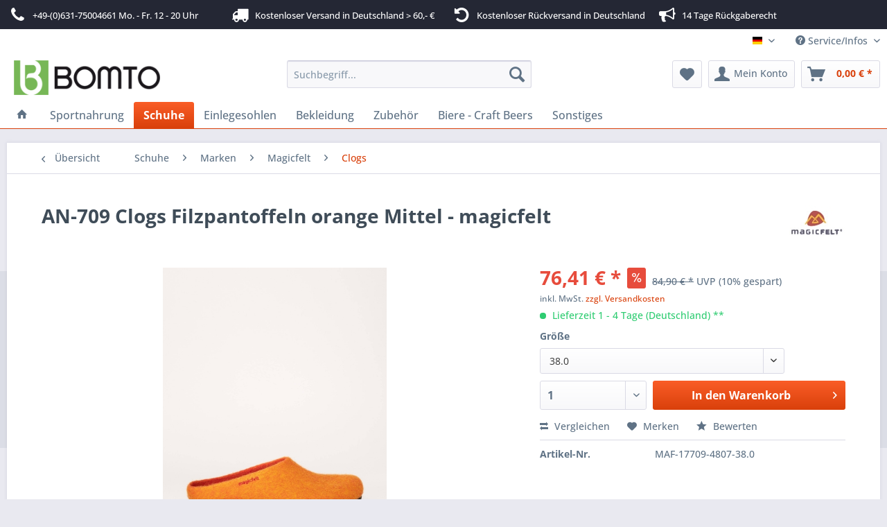

--- FILE ---
content_type: text/html; charset=UTF-8
request_url: https://www.bomto.de/detail/index/sArticle/84633
body_size: 22632
content:
<!DOCTYPE html> <html class="no-js" lang="de" itemscope="itemscope" itemtype="https://schema.org/WebPage"> <head>  <script src="https://cloud.ccm19.de/app.js?apiKey=15380bb169e2b0000d58ca1d06834098c211e1ae0e634d73&amp;domain=6673687869bcf53e58066917" referrerpolicy="origin"></script>  <meta charset="utf-8"> <meta name="author" content="Bomto UG (haftungsbeschränkt)" /> <meta name="robots" content="index,follow" /> <meta name="revisit-after" content="15 days" /> <meta name="keywords" content="Magicfelt, Ikarus, Der, gr, (Größe, 38), wiegt, dieser, Schuh., Das, Weltrekord., Sie, gehen, Wolken., Aufgrund, anatomischen, extrastabilen, ledersohle, sehr, langlebig." /> <meta name="description" content="Ikarus clogs filzpantoffeln holzkohle von magicfelt mit obermaterial reine schurwolle weite mittel. unisex größen jetzt den komfortablen und hochwert…" /> <meta property="og:type" content="product" /> <meta property="og:site_name" content="Bomto | Schuhe" /> <meta property="og:url" content="https://www.bomto.de/detail/index/sArticle/84633" /> <meta property="og:title" content="AN-709 Clogs Filzpantoffeln orange Mittel - magicfelt" /> <meta property="og:description" content="Magicfelt Ikarus Clogs Filzpantoffeln: Apollo ist ein formstabilier, extrem leichter pantoffel aus reiner Wolle, nahtlos gefilzt. Er besticht durch…" /> <meta property="og:image" content="https://www.bomto.de/media/image/70/76/a2/1639348591171066Q7k1YB7VG4EfN.jpg" /> <meta property="product:brand" content="magicfelt" /> <meta property="product:price" content="76,41" /> <meta property="product:product_link" content="https://www.bomto.de/detail/index/sArticle/84633" /> <meta name="twitter:card" content="product" /> <meta name="twitter:site" content="Bomto | Schuhe" /> <meta name="twitter:title" content="AN-709 Clogs Filzpantoffeln orange Mittel - magicfelt" /> <meta name="twitter:description" content="Magicfelt Ikarus Clogs Filzpantoffeln: Apollo ist ein formstabilier, extrem leichter pantoffel aus reiner Wolle, nahtlos gefilzt. Er besticht durch…" /> <meta name="twitter:image" content="https://www.bomto.de/media/image/70/76/a2/1639348591171066Q7k1YB7VG4EfN.jpg" /> <meta itemprop="copyrightHolder" content="Bomto | Schuhe" /> <meta itemprop="copyrightYear" content="2014" /> <meta itemprop="isFamilyFriendly" content="True" /> <meta itemprop="image" content="https://www.bomto.de/media/image/c1/8d/b4/Bomto-Logo-240-x-57jLpadkZvaXE6N.png" /> <meta name="viewport" content="width=device-width, initial-scale=1.0"> <meta name="mobile-web-app-capable" content="yes"> <meta name="apple-mobile-web-app-title" content="Bomto | Schuhe"> <meta name="apple-mobile-web-app-capable" content="yes"> <meta name="apple-mobile-web-app-status-bar-style" content="default"> <link rel="apple-touch-icon-precomposed" href="https://www.bomto.de/media/image/54/75/4c/Bomto-Bild-Logo-32-x-3253e1144c52b75.png"> <link rel="shortcut icon" href="https://www.bomto.de/media/image/54/75/4c/Bomto-Bild-Logo-32-x-3253e1144c52b75.png"> <meta name="msapplication-navbutton-color" content="#D9400B" /> <meta name="application-name" content="Bomto | Schuhe" /> <meta name="msapplication-starturl" content="https://www.bomto.de/" /> <meta name="msapplication-window" content="width=1024;height=768" /> <meta name="msapplication-TileImage" content="https://www.bomto.de/media/image/54/75/4c/Bomto-Bild-Logo-32-x-3253e1144c52b75.png"> <meta name="msapplication-TileColor" content="#D9400B"> <meta name="theme-color" content="#D9400B" /> <meta name="google-site-verification" content="z9DIZ6adA3USMSJkLGPvDC3KlceGZOTqUjqpzl-pf9w" /> <link rel="canonical" href="https://www.bomto.de/detail/index/sArticle/84633" /> <title itemprop="name">AN-709 Clogs Filzpantoffeln orange Mittel - magicfelt | Clogs | Magicfelt | Marken | Schuhe | Bomto | Schuhe</title> <link href="/web/cache/1761958340_38f75d877e1f4808502503fe377b01b9.css" media="all" rel="stylesheet" type="text/css" /> <script>
dataLayer = window.dataLayer || [];
// Clear the previous ecommerce object
dataLayer.push({ ecommerce: null });
// Push regular datalayer
dataLayer.push ({"pageTitle":"AN-709 Clogs Filzpantoffeln orange Mittel - magicfelt | Clogs | Magicfelt | Marken | Schuhe | Bomto | Schuhe","pageCategory":"Detail","pageSubCategory":"","pageCategoryID":3906202,"productCategoryPath":"","pageSubCategoryID":"","pageCountryCode":"de_DE","pageLanguageCode":"de","pageVersion":1,"pageTestVariation":"1","pageValue":1,"pageAttributes":"1","productID":84633,"productStyleID":"","productEAN":"9120040495565","productName":"AN-709 Clogs Filzpantoffeln orange Mittel - magicfelt","productPrice":"64.21","productCategory":null,"productCurrency":"EUR","productColor":"","productRealColor":"","productSku":"MAF-17709-4807-38.0"});
// Push new GA4 tags
dataLayer.push({"event":"view_item","ecommerce":{"currency":"EUR","value":"64.21","items":[{"item_id":"MAF-17709-4807-38.0","item_name":"AN-709 Clogs Filzpantoffeln orange Mittel - magicfelt","affiliation":"Bomto | Schuhe","index":0,"item_brand":"magicfelt","item_list_id":3906202,"item_list_name":"Category","price":"64.21","quantity":1,"item_category":"Schuhe","item_category1":"Marken","item_category2":"Magicfelt","item_category3":"Clogs"}]}});
// Push Remarketing tags
var google_tag_params = {ecomm_pagetype:"product",ecomm_pcat:["Clogs"],ecomm_prodid:"MAF-17709-4807-38.0",ecomm_pname:"AN-709 Clogs Filzpantoffeln orange Mittel - magicfelt",ecomm_pvalue:64.21,ecomm_totalvalue:64.21};
dataLayer.push ({
'event':'remarketingTriggered',
'google_tag_params': window.google_tag_params
});
function gtag(){dataLayer.push(arguments);}
gtag('consent', 'default', {
ad_storage: 'denied',
analytics_storage: 'denied',
ad_user_data: 'denied',
ad_personalization: 'denied',
wait_for_update: 500,
});
</script> <script>(function(w,d,s,l,i){w[l]=w[l]||[];w[l].push({'gtm.start':
new Date().getTime(),event:'gtm.js'});var f=d.getElementsByTagName(s)[0],
j=d.createElement(s),dl=l!='dataLayer'?'&l='+l:'';j.async=true;j.src=
'https://www.googletagmanager.com/gtm.js?id='+i+dl;f.parentNode.insertBefore(j,f);
})(window,document,'script','dataLayer','GTM-M44RM2');</script> </head> <body class=" is--ctl-detail is--act-index gtm-google-consentmode-active " >  <noscript> <iframe src="https://www.googletagmanager.com/ns.html?id=GTM-M44RM2" height="0" width="0" style="display:none;visibility:hidden"> </iframe> </noscript>  <div data-paypalUnifiedMetaDataContainer="true" data-paypalUnifiedRestoreOrderNumberUrl="https://www.bomto.de/widgets/PaypalUnifiedOrderNumber/restoreOrderNumber" class="is--hidden"> </div> <div class="page-wrap"> <noscript class="noscript-main"> <div class="alert is--warning"> <div class="alert--icon"> <i class="icon--element icon--warning"></i> </div> <div class="alert--content"> Um Bomto&#x20;&#x7C;&#x20;Schuhe in vollem Umfang nutzen zu k&ouml;nnen, empfehlen wir Ihnen Javascript in Ihrem Browser zu aktiveren. </div> </div> </noscript> <div id="not-possible-info-tooltip" style="display:none;"> <span>Ihre Konfiguration ändert sich</span> </div> <header class="header-main"> <style type="text/css"> i.wcb {color: #FFFFFF;font-size: 24px } .WCB-Item {color: #FFFFFF;background: #242734;font-size: 13px } .WCB-Item a {color: #FFFFFF; } </style> <div class="CB-container" style="background: #242734;border-bottom: 2px solid #242734"> <div class="wcon-bar" style="height: 40px;line-height: 40px;" > <p class="WCB-Item WCB-first wcb-left1-4 list-group-item wcb-count4" href="#"><i class="wcb wcb-phone wcb-fw " aria-hidden="true"></i>&nbsp; +49-(0)631-75004661 Mo. - Fr. 12 - 20 Uhr</p> <p class="WCB-Item WCB-center wcb-left2-4 list-group-item wcb-count4" href="#"><i class="wcb wcb-truck wcb-fw " aria-hidden="true"></i>&nbsp; Kostenloser Versand in Deutschland > 60,- €</p> <p class="WCB-Item WCB-center wcb-left3-4 list-group-item wcb-count4" href="#"><i class="wcb wcb-rotate-left wcb-fw " aria-hidden="true"></i>&nbsp; Kostenloser Rückversand in Deutschland</p> <p class="WCB-Item wcb-left4-4 WCB-first list-group-item wcb-count4" href="#"><i class="wcb wcb-bullhorn wcb-fw " aria-hidden="true"></i>&nbsp; 14 Tage Rückgaberecht</p> </div> </div> <div class="top-bar"> <div class="container block-group"> <nav class="top-bar--navigation block" role="menubar">  <div class="top-bar--language navigation--entry"> <form method="post" class="language--form"> <div class="field--select"> <div class="language--flag de_DE">Deutsch</div> <div class="select-field"> <select name="__shop" class="language--select" data-auto-submit="true"> <option value="1" selected="selected"> Deutsch </option> <option value="2" > English </option> </select> </div> <input type="hidden" name="__redirect" value="1"> </div> </form> </div>  <div class="navigation--entry entry--compare is--hidden" role="menuitem" aria-haspopup="true" data-drop-down-menu="true">   </div> <div class="navigation--entry entry--service has--drop-down" role="menuitem" aria-haspopup="true" data-drop-down-menu="true"> <i class="icon--service"></i> Service/Infos <ul class="service--list is--rounded" role="menu"> <li class="service--entry" role="menuitem"> <a class="service--link" href="https://www.bomto.de/newsletter" title="Bomto Newsletter" > Bomto Newsletter </a> </li> <li class="service--entry" role="menuitem"> <a class="service--link" href="https://www.bomto.de/bomto-partnerprogramm" title="Bomto Partnerprogramm" target="_self"> Bomto Partnerprogramm </a> </li> <li class="service--entry" role="menuitem"> <a class="service--link" href="https://www.bomto.de/hilfe" title="Hilfe" > Hilfe </a> </li> <li class="service--entry" role="menuitem"> <a class="service--link" href="https://www.bomto.de/versand-und-zahlungsbedingungen" title="Versand- und Zahlungsbedingungen" > Versand- und Zahlungsbedingungen </a> </li> </ul> </div> </nav> </div> </div> <div class="container header--navigation"> <div class="logo-main block-group" role="banner"> <div class="logo--shop block"> <a class="logo--link" href="https://www.bomto.de/" title="Bomto | Schuhe - zur Startseite wechseln"> <picture> <source srcset="https://www.bomto.de/media/image/c1/8d/b4/Bomto-Logo-240-x-57jLpadkZvaXE6N.png" media="(min-width: 78.75em)"> <source srcset="https://www.bomto.de/media/image/c1/8d/b4/Bomto-Logo-240-x-57jLpadkZvaXE6N.png" media="(min-width: 64em)"> <source srcset="https://www.bomto.de/media/image/c1/8d/b4/Bomto-Logo-240-x-57jLpadkZvaXE6N.png" media="(min-width: 48em)"> <img srcset="https://www.bomto.de/media/image/c1/8d/b4/Bomto-Logo-240-x-57jLpadkZvaXE6N.png" alt="Bomto | Schuhe - zur Startseite wechseln" /> </picture> </a> </div> </div> <nav class="shop--navigation block-group"> <ul class="navigation--list block-group" role="menubar"> <li class="navigation--entry entry--menu-left" role="menuitem"> <a class="entry--link entry--trigger btn is--icon-left" href="#offcanvas--left" data-offcanvas="true" data-offCanvasSelector=".sidebar-main" aria-label="Menü"> <i class="icon--menu"></i> Menü </a> </li> <li class="navigation--entry entry--search" role="menuitem" data-search="true" aria-haspopup="true" data-minLength="3"> <a class="btn entry--link entry--trigger" href="#show-hide--search" title="Suche anzeigen / schließen" aria-label="Suche anzeigen / schließen"> <i class="icon--search"></i> <span class="search--display">Suchen</span> </a> <form action="/search" method="get" class="main-search--form"> <input type="search" name="sSearch" aria-label="Suchbegriff..." class="main-search--field" autocomplete="off" autocapitalize="off" placeholder="Suchbegriff..." maxlength="30" /> <button type="submit" class="main-search--button" aria-label="Suchen"> <i class="icon--search"></i> <span class="main-search--text">Suchen</span> </button> <div class="form--ajax-loader">&nbsp;</div> </form> <div class="main-search--results"></div> </li>  <li class="navigation--entry entry--notepad" role="menuitem"> <a href="https://www.bomto.de/note" title="Mein Merkzettel" aria-label="Mein Merkzettel" class="btn"> <i class="icon--heart"></i> </a> </li> <li class="navigation--entry entry--account" role="menuitem" data-offcanvas="true" data-offCanvasSelector=".account--dropdown-navigation"> <a href="https://www.bomto.de/account" title="Mein Konto" aria-label="Mein Konto" class="btn is--icon-left entry--link account--link"> <i class="icon--account"></i> <span class="account--display"> Mein Konto </span> </a> </li> <li class="navigation--entry entry--cart" role="menuitem"> <a class="btn is--icon-left cart--link" href="https://www.bomto.de/checkout/cart" title="Warenkorb" aria-label="Warenkorb"> <span class="cart--display"> Warenkorb </span> <span class="badge is--primary is--minimal cart--quantity is--hidden">0</span> <i class="icon--basket"></i> <span class="cart--amount"> 0,00&nbsp;&euro; * </span> </a> <div class="ajax-loader">&nbsp;</div> </li>  </ul> </nav> <div class="container--ajax-cart" data-collapse-cart="true" data-displayMode="offcanvas"></div> </div> </header> <nav class="navigation-main"> <div class="container" data-menu-scroller="true" data-listSelector=".navigation--list.container" data-viewPortSelector=".navigation--list-wrapper"> <div class="navigation--list-wrapper"> <ul class="navigation--list container" role="menubar" itemscope="itemscope" itemtype="https://schema.org/SiteNavigationElement"> <li class="navigation--entry is--home" role="menuitem"> <a class="navigation--link is--first" href="https://www.bomto.de/" title="Home" itemprop="url"> <i class="icon--house"></i> </a> </li> <li class="navigation--entry" role="menuitem"><a class="navigation--link" href="https://www.bomto.de/cat/index/sCategory/1280409051" title="Sportnahrung" aria-label="Sportnahrung" itemprop="url"><span itemprop="name">Sportnahrung</span></a></li><li class="navigation--entry is--active" role="menuitem"><a class="navigation--link is--active" href="https://www.bomto.de/schuhe/" title="Schuhe" aria-label="Schuhe" itemprop="url"><span itemprop="name">Schuhe</span></a></li><li class="navigation--entry" role="menuitem"><a class="navigation--link" href="https://www.bomto.de/cat/index/sCategory/1280409028" title="Einlegesohlen" aria-label="Einlegesohlen" itemprop="url"><span itemprop="name">Einlegesohlen</span></a></li><li class="navigation--entry" role="menuitem"><a class="navigation--link" href="https://www.bomto.de/bekleidung/" title="Bekleidung" aria-label="Bekleidung" itemprop="url"><span itemprop="name">Bekleidung</span></a></li><li class="navigation--entry" role="menuitem"><a class="navigation--link" href="https://www.bomto.de/cat/index/sCategory/1280409045" title="Zubehör" aria-label="Zubehör" itemprop="url"><span itemprop="name">Zubehör</span></a></li><li class="navigation--entry" role="menuitem"><a class="navigation--link" href="https://www.bomto.de/biere-craft-beers/" title="Biere - Craft Beers" aria-label="Biere - Craft Beers" itemprop="url"><span itemprop="name">Biere - Craft Beers</span></a></li><li class="navigation--entry" role="menuitem"><a class="navigation--link" href="https://www.bomto.de/sonstiges/" title="Sonstiges" aria-label="Sonstiges" itemprop="url"><span itemprop="name">Sonstiges</span></a></li> </ul> </div> <div class="advanced-menu" data-advanced-menu="true" data-hoverDelay="250"> <div class="menu--container"> <div class="button-container"> <a href="https://www.bomto.de/cat/index/sCategory/1280409051" class="button--category" aria-label="Zur Kategorie Sportnahrung" title="Zur Kategorie Sportnahrung"> <i class="icon--arrow-right"></i> Zur Kategorie Sportnahrung </a> <span class="button--close"> <i class="icon--cross"></i> </span> </div> <div class="content--wrapper has--content"> <ul class="menu--list menu--level-0 columns--4" style="width: 100%;"> <li class="menu--list-item item--level-0" style="width: 100%"> <a href="https://www.bomto.de/cat/index/sCategory/1280409052" class="menu--list-item-link" aria-label="Energiegele" title="Energiegele">Energiegele</a> </li> <li class="menu--list-item item--level-0" style="width: 100%"> <a href="https://www.bomto.de/cat/index/sCategory/1280409053" class="menu--list-item-link" aria-label="Sportgetränke" title="Sportgetränke">Sportgetränke</a> </li> <li class="menu--list-item item--level-0" style="width: 100%"> <a href="https://www.bomto.de/cat/index/sCategory/1280409054" class="menu--list-item-link" aria-label="Energieriegel" title="Energieriegel">Energieriegel</a> </li> </ul> </div> </div> <div class="menu--container"> <div class="button-container"> <a href="https://www.bomto.de/schuhe/" class="button--category" aria-label="Zur Kategorie Schuhe" title="Zur Kategorie Schuhe"> <i class="icon--arrow-right"></i> Zur Kategorie Schuhe </a> <span class="button--close"> <i class="icon--cross"></i> </span> </div> <div class="content--wrapper has--content has--teaser"> <ul class="menu--list menu--level-0 columns--2" style="width: 50%;"> <li class="menu--list-item item--level-0" style="width: 100%"> <a href="https://www.bomto.de/schuhe/damen/" class="menu--list-item-link" aria-label="Damen" title="Damen">Damen</a> <ul class="menu--list menu--level-1 columns--2"> </ul> </li> <li class="menu--list-item item--level-0" style="width: 100%"> <a href="https://www.bomto.de/schuhe/herren/" class="menu--list-item-link" aria-label="Herren" title="Herren">Herren</a> <ul class="menu--list menu--level-1 columns--2"> </ul> </li> <li class="menu--list-item item--level-0" style="width: 100%"> <a href="https://www.bomto.de/schuhe/baby/" class="menu--list-item-link" aria-label="Babys" title="Babys">Babys</a> <ul class="menu--list menu--level-1 columns--2"> </ul> </li> <li class="menu--list-item item--level-0" style="width: 100%"> <a href="https://www.bomto.de/schuhe/kinder/" class="menu--list-item-link" aria-label="Kinder" title="Kinder">Kinder</a> <ul class="menu--list menu--level-1 columns--2"> </ul> </li> <li class="menu--list-item item--level-0" style="width: 100%"> <a href="https://www.bomto.de/schuhe/unisex/" class="menu--list-item-link" aria-label="Unisex" title="Unisex">Unisex</a> <ul class="menu--list menu--level-1 columns--2"> </ul> </li> <li class="menu--list-item item--level-0" style="width: 100%"> <a href="https://www.bomto.de/schuhe/sale/" class="menu--list-item-link" aria-label="Sale" title="Sale">Sale</a> <ul class="menu--list menu--level-1 columns--2"> </ul> </li> <li class="menu--list-item item--level-0" style="width: 100%"> <a href="https://www.bomto.de/schuhe/marken/" class="menu--list-item-link" aria-label="Marken" title="Marken">Marken</a> <ul class="menu--list menu--level-1 columns--2"> </ul> </li> <li class="menu--list-item item--level-0" style="width: 100%"> <a href="https://www.bomto.de/schuhe/berufsschuhe/" class="menu--list-item-link" aria-label="Berufsschuhe" title="Berufsschuhe">Berufsschuhe</a> </li> </ul> <div class="menu--delimiter" style="right: 50%;"></div> <div class="menu--teaser" style="width: 50%;"> <div class="teaser--headline">Schuhe</div> <div class="teaser--text"> Wir stehen auf Schuhe, im wahrsten Sinne des Wortes.&nbsp; Unsere Füße leisten Schwerstarbeit, wir gehen, rennen, springen, tanzen und balancieren ein Leben lang, deshalb sollten wir unseren Füßen Gutes tun und Ihnen komfortable und bequeme... <a class="teaser--text-link" href="https://www.bomto.de/schuhe/" aria-label="mehr erfahren" title="mehr erfahren"> mehr erfahren </a> </div> </div> </div> </div> <div class="menu--container"> <div class="button-container"> <a href="https://www.bomto.de/cat/index/sCategory/1280409028" class="button--category" aria-label="Zur Kategorie Einlegesohlen" title="Zur Kategorie Einlegesohlen"> <i class="icon--arrow-right"></i> Zur Kategorie Einlegesohlen </a> <span class="button--close"> <i class="icon--cross"></i> </span> </div> <div class="content--wrapper has--content"> <ul class="menu--list menu--level-0 columns--4" style="width: 100%;"> <li class="menu--list-item item--level-0" style="width: 100%"> <a href="https://www.bomto.de/cat/index/sCategory/1280409030" class="menu--list-item-link" aria-label="Sport" title="Sport">Sport</a> <ul class="menu--list menu--level-1 columns--4"> <li class="menu--list-item item--level-1"> <a href="https://www.bomto.de/cat/index/sCategory/1280409031" class="menu--list-item-link" aria-label="Laufen" title="Laufen">Laufen</a> </li> <li class="menu--list-item item--level-1"> <a href="https://www.bomto.de/cat/index/sCategory/1280409037" class="menu--list-item-link" aria-label="Wandern" title="Wandern">Wandern</a> </li> <li class="menu--list-item item--level-1"> <a href="https://www.bomto.de/cat/index/sCategory/1280409038" class="menu--list-item-link" aria-label="Basketball" title="Basketball">Basketball</a> </li> <li class="menu--list-item item--level-1"> <a href="https://www.bomto.de/cat/index/sCategory/1280409039" class="menu--list-item-link" aria-label="Handball" title="Handball">Handball</a> </li> <li class="menu--list-item item--level-1"> <a href="https://www.bomto.de/cat/index/sCategory/1280409040" class="menu--list-item-link" aria-label="Fußball" title="Fußball">Fußball</a> </li> <li class="menu--list-item item--level-1"> <a href="https://www.bomto.de/cat/index/sCategory/1280409041" class="menu--list-item-link" aria-label="Golf" title="Golf">Golf</a> </li> <li class="menu--list-item item--level-1"> <a href="https://www.bomto.de/cat/index/sCategory/1280409042" class="menu--list-item-link" aria-label="Tennis" title="Tennis">Tennis</a> </li> <li class="menu--list-item item--level-1"> <a href="https://www.bomto.de/cat/index/sCategory/1280409043" class="menu--list-item-link" aria-label="Fahrradfahren" title="Fahrradfahren">Fahrradfahren</a> </li> <li class="menu--list-item item--level-1"> <a href="https://www.bomto.de/cat/index/sCategory/1280409044" class="menu--list-item-link" aria-label="Skifahren" title="Skifahren">Skifahren</a> </li> </ul> </li> <li class="menu--list-item item--level-0" style="width: 100%"> <a href="https://www.bomto.de/cat/index/sCategory/1280409036" class="menu--list-item-link" aria-label="Arbeit" title="Arbeit">Arbeit</a> </li> <li class="menu--list-item item--level-0" style="width: 100%"> <a href="https://www.bomto.de/cat/index/sCategory/1280409048" class="menu--list-item-link" aria-label="Alltag" title="Alltag">Alltag</a> </li> <li class="menu--list-item item--level-0" style="width: 100%"> <a href="https://www.bomto.de/cat/index/sCategory/1280409029" class="menu--list-item-link" aria-label="Marken" title="Marken">Marken</a> <ul class="menu--list menu--level-1 columns--4"> <li class="menu--list-item item--level-1"> <a href="https://www.bomto.de/cat/index/sCategory/1280409033" class="menu--list-item-link" aria-label="Solestar" title="Solestar">Solestar</a> </li> <li class="menu--list-item item--level-1"> <a href="https://www.bomto.de/cat/index/sCategory/1280409049" class="menu--list-item-link" aria-label="pedag" title="pedag">pedag</a> </li> </ul> </li> </ul> </div> </div> <div class="menu--container"> <div class="button-container"> <a href="https://www.bomto.de/bekleidung/" class="button--category" aria-label="Zur Kategorie Bekleidung" title="Zur Kategorie Bekleidung"> <i class="icon--arrow-right"></i> Zur Kategorie Bekleidung </a> <span class="button--close"> <i class="icon--cross"></i> </span> </div> <div class="content--wrapper has--content has--teaser"> <ul class="menu--list menu--level-0 columns--2" style="width: 50%;"> <li class="menu--list-item item--level-0" style="width: 100%"> <a href="https://www.bomto.de/bekleidung/damen/" class="menu--list-item-link" aria-label="Damen" title="Damen">Damen</a> <ul class="menu--list menu--level-1 columns--2"> </ul> </li> <li class="menu--list-item item--level-0" style="width: 100%"> <a href="https://www.bomto.de/bekleidung/herren/" class="menu--list-item-link" aria-label="Herren" title="Herren">Herren</a> <ul class="menu--list menu--level-1 columns--2"> </ul> </li> <li class="menu--list-item item--level-0" style="width: 100%"> <a href="https://www.bomto.de/bekleidung/marken/" class="menu--list-item-link" aria-label="Marken" title="Marken">Marken</a> <ul class="menu--list menu--level-1 columns--2"> </ul> </li> </ul> <div class="menu--delimiter" style="right: 50%;"></div> <div class="menu--teaser" style="width: 50%;"> <div class="teaser--headline">Bekleidung</div> </div> </div> </div> <div class="menu--container"> <div class="button-container"> <a href="https://www.bomto.de/cat/index/sCategory/1280409045" class="button--category" aria-label="Zur Kategorie Zubehör" title="Zur Kategorie Zubehör"> <i class="icon--arrow-right"></i> Zur Kategorie Zubehör </a> <span class="button--close"> <i class="icon--cross"></i> </span> </div> <div class="content--wrapper has--content"> <ul class="menu--list menu--level-0 columns--4" style="width: 100%;"> <li class="menu--list-item item--level-0" style="width: 100%"> <a href="https://www.bomto.de/cat/index/sCategory/1280409046" class="menu--list-item-link" aria-label="Marken" title="Marken">Marken</a> <ul class="menu--list menu--level-1 columns--4"> <li class="menu--list-item item--level-1"> <a href="https://www.bomto.de/cat/index/sCategory/1280409047" class="menu--list-item-link" aria-label="pjur active" title="pjur active">pjur active</a> </li> </ul> </li> </ul> </div> </div> <div class="menu--container"> <div class="button-container"> <a href="https://www.bomto.de/biere-craft-beers/" class="button--category" aria-label="Zur Kategorie Biere - Craft Beers" title="Zur Kategorie Biere - Craft Beers"> <i class="icon--arrow-right"></i> Zur Kategorie Biere - Craft Beers </a> <span class="button--close"> <i class="icon--cross"></i> </span> </div> <div class="content--wrapper has--content has--teaser"> <ul class="menu--list menu--level-0 columns--2" style="width: 50%;"> <li class="menu--list-item item--level-0" style="width: 100%"> <a href="https://www.bomto.de/biere-craft-beers/biergeschenke/" class="menu--list-item-link" aria-label="Biergeschenke" title="Biergeschenke">Biergeschenke</a> <ul class="menu--list menu--level-1 columns--2"> </ul> </li> </ul> <div class="menu--delimiter" style="right: 50%;"></div> <div class="menu--teaser" style="width: 50%;"> <div class="teaser--headline">Biere - Craft Beers</div> </div> </div> </div> <div class="menu--container"> <div class="button-container"> <a href="https://www.bomto.de/sonstiges/" class="button--category" aria-label="Zur Kategorie Sonstiges" title="Zur Kategorie Sonstiges"> <i class="icon--arrow-right"></i> Zur Kategorie Sonstiges </a> <span class="button--close"> <i class="icon--cross"></i> </span> </div> <div class="content--wrapper has--content has--teaser"> <ul class="menu--list menu--level-0 columns--2" style="width: 50%;"> <li class="menu--list-item item--level-0" style="width: 100%"> <a href="https://www.bomto.de/sonstiges/facebook-gruppen/" class="menu--list-item-link" aria-label="Facebook Gruppen" title="Facebook Gruppen">Facebook Gruppen</a> <ul class="menu--list menu--level-1 columns--2"> <li class="menu--list-item item--level-1"> <a href="https://www.facebook.com/groups/411140056095311" class="menu--list-item-link" aria-label="Bomto Shoe Club" title="Bomto Shoe Club" rel="nofollow noopener">Bomto Shoe Club</a> </li> </ul> </li> <li class="menu--list-item item--level-0" style="width: 100%"> <a href="https://www.bomto.de/sonstiges/blogs/" class="menu--list-item-link" aria-label="Blogs" title="Blogs">Blogs</a> <ul class="menu--list menu--level-1 columns--2"> <li class="menu--list-item item--level-1"> <a href="https://www.bomto.de/sonstiges/blogs/news/" class="menu--list-item-link" aria-label="News" title="News">News</a> </li> <li class="menu--list-item item--level-1"> <a href="https://www.bomto.de/sonstiges/blogs/trends/" class="menu--list-item-link" aria-label="Trends" title="Trends">Trends</a> </li> </ul> </li> </ul> <div class="menu--delimiter" style="right: 50%;"></div> <div class="menu--teaser" style="width: 50%;"> <div class="teaser--headline">Sonstiges</div> </div> </div> </div> </div> </div> </nav> <section class="content-main container block-group"> <nav class="content--breadcrumb block"> <a class="breadcrumb--button breadcrumb--link" href="https://www.bomto.de/marken/magicfelt/clogs/" title="Übersicht"> <i class="icon--arrow-left"></i> <span class="breadcrumb--title">Übersicht</span> </a> <ul class="breadcrumb--list" role="menu" itemscope itemtype="https://schema.org/BreadcrumbList"> <li cbax-breadcrumb="true" role="menuitem" class="breadcrumb--entry" itemprop="itemListElement" itemscope itemtype="https://schema.org/ListItem"> <a class="breadcrumb--link" href="https://www.bomto.de/schuhe/" title="Schuhe" itemprop="item" cbax-breadcrumb-loop-index="0"> <link itemprop="url" href="https://www.bomto.de/schuhe/" /> <span class="breadcrumb--title" itemprop="name">Schuhe</span> </a> <meta itemprop="position" content="0" /> <ul class="subBreadcrumb panel has--border is--rounded" data-breadcrumb-duration="400"> <li> <a class="subBreadcrumbLink" href="https://www.bomto.de/schuhe/damen/">Damen</a> </li> <li> <a class="subBreadcrumbLink" href="https://www.bomto.de/schuhe/herren/">Herren</a> </li> <li> <a class="subBreadcrumbLink" href="https://www.bomto.de/schuhe/baby/">Babys</a> </li> <li> <a class="subBreadcrumbLink" href="https://www.bomto.de/schuhe/kinder/">Kinder</a> </li> <li> <a class="subBreadcrumbLink" href="https://www.bomto.de/schuhe/unisex/">Unisex</a> </li> <li> <a class="subBreadcrumbLink" href="https://www.bomto.de/schuhe/sale/">Sale</a> </li> <li> <a class="subBreadcrumbLink" href="https://www.bomto.de/schuhe/marken/">Marken</a> </li> <li> <a class="subBreadcrumbLink" href="https://www.bomto.de/schuhe/berufsschuhe/">Berufsschuhe</a> </li> <li> <a class="subBreadcrumbLink" href="https://www.bomto.de/schuhe/sonstiges/">Sonstiges</a> </li> </ul> </li> <li role="none" class="breadcrumb--separator"> <i class="icon--arrow-right"></i> </li> <li cbax-breadcrumb="true" role="menuitem" class="breadcrumb--entry" itemprop="itemListElement" itemscope itemtype="https://schema.org/ListItem"> <a class="breadcrumb--link" href="https://www.bomto.de/schuhe/marken/" title="Marken" itemprop="item" cbax-breadcrumb-loop-index="1"> <link itemprop="url" href="https://www.bomto.de/schuhe/marken/" /> <span class="breadcrumb--title" itemprop="name">Marken</span> </a> <meta itemprop="position" content="1" /> <ul class="subBreadcrumb panel has--border is--rounded" data-breadcrumb-duration="400"> <li> <a class="subBreadcrumbLink" href="https://www.bomto.de/schuhe/marken/alpro/">Alpro</a> </li> <li> <a class="subBreadcrumbLink" href="https://www.bomto.de/marken/babbl-s/">Babbl's</a> </li> <li> <a class="subBreadcrumbLink" href="https://www.bomto.de/marken/beck/">Beck</a> </li> <li> <a class="subBreadcrumbLink" href="https://www.bomto.de/schuhe/marken/be-only/">Be Only</a> </li> <li> <a class="subBreadcrumbLink" href="https://www.bomto.de/schuhe/marken/berkemann/">Berkemann</a> </li> <li> <a class="subBreadcrumbLink" href="https://www.bomto.de/schuhe/marken/betula/">Betula</a> </li> <li> <a class="subBreadcrumbLink" href="https://www.bomto.de/schuhe/marken/birkenstock/">Birkenstock</a> </li> <li> <a class="subBreadcrumbLink" href="https://www.bomto.de/schuhe/marken/birkis/">Birkis</a> </li> <li> <a class="subBreadcrumbLink" href="https://www.bomto.de/schuhe/marken/birko-orthopaedie/">Birko Orthopaedie</a> </li> <li> <a class="subBreadcrumbLink" href="https://www.bomto.de/schuhe/marken/bloch/">Bloch</a> </li> <li> <a class="subBreadcrumbLink" href="https://www.bomto.de/cat/index/sCategory/1280407265">Blundstone</a> </li> <li> <a class="subBreadcrumbLink" href="https://www.bomto.de/marken/bruetting/">Brütting</a> </li> <li> <a class="subBreadcrumbLink" href="https://www.bomto.de/schuhe/marken/camper/">Camper</a> </li> <li> <a class="subBreadcrumbLink" href="https://www.bomto.de/schuhe/marken/chung-shi/">Chung Shi</a> </li> <li> <a class="subBreadcrumbLink" href="https://www.bomto.de/marken/clarks/">Clarks</a> </li> <li> <a class="subBreadcrumbLink" href="https://www.bomto.de/schuhe/marken/converse/">Converse</a> </li> <li> <a class="subBreadcrumbLink" href="https://www.bomto.de/schuhe/marken/daeumling/">Daeumling</a> </li> <li> <a class="subBreadcrumbLink" href="https://www.bomto.de/cat/index/sCategory/1280407243">Duckfeet</a> </li> <li> <a class="subBreadcrumbLink" href="https://www.bomto.de/schuhe/marken/eject/">Eject</a> </li> <li> <a class="subBreadcrumbLink" href="https://www.bomto.de/marken/el-naturalista/">El Naturalista</a> </li> <li> <a class="subBreadcrumbLink" href="https://www.bomto.de/schuhe/marken/footprints/">Footprints</a> </li> <li> <a class="subBreadcrumbLink" href="https://www.bomto.de/schuhe/marken/funky-feet-fashions/">Funky Feet Fashions</a> </li> <li> <a class="subBreadcrumbLink" href="https://www.bomto.de/cat/index/sCategory/1280407238">Genuins</a> </li> <li> <a class="subBreadcrumbLink" href="https://www.bomto.de/schuhe/marken/giesswein/">Giesswein</a> </li> <li> <a class="subBreadcrumbLink" href="https://www.bomto.de/schuhe/marken/glagla/">Glagla</a> </li> <li> <a class="subBreadcrumbLink" href="https://www.bomto.de/cat/index/sCategory/1280407240">Gottstein</a> </li> <li> <a class="subBreadcrumbLink" href="https://www.bomto.de/schuhe/marken/grand-step/">Grand Step</a> </li> <li> <a class="subBreadcrumbLink" href="https://www.bomto.de/marken/haflinger/">Haflinger</a> </li> <li> <a class="subBreadcrumbLink" href="https://www.bomto.de/schuhe/marken/hickersberger/">Hickersberger</a> </li> <li> <a class="subBreadcrumbLink" href="https://www.bomto.de/marken/hoegl/">Hoegl</a> </li> <li> <a class="subBreadcrumbLink" href="https://www.bomto.de/marken/ipanema/">Ipanema</a> </li> <li> <a class="subBreadcrumbLink" href="https://www.bomto.de/schuhe/marken/jolly/">Jolly</a> </li> <li> <a class="subBreadcrumbLink" href="https://www.bomto.de/schuhe/marken/kanz/">Kanz</a> </li> <li> <a class="subBreadcrumbLink" href="https://www.bomto.de/marken/kitz-pichler/">Kitz-pichler</a> </li> <li> <a class="subBreadcrumbLink" href="https://www.bomto.de/marken/lico/">Lico</a> </li> <li> <a class="subBreadcrumbLink" href="https://www.bomto.de/schuhe/marken/lindsay-phillips/">Lindsay Phillips</a> </li> <li> <a class="subBreadcrumbLink" href="https://www.bomto.de/schuhe/marken/living-kitzbuehel/">Living Kitzbühel</a> </li> <li> <a class="subBreadcrumbLink" href="https://www.bomto.de/cat/index/sCategory/1280407220">Loints</a> </li> <li> <a class="subBreadcrumbLink" href="https://www.bomto.de/marken/magicfelt/">Magicfelt</a> </li> <li> <a class="subBreadcrumbLink" href="https://www.bomto.de/marken/marcotozzi/">MarcoTozzi</a> </li> <li> <a class="subBreadcrumbLink" href="https://www.bomto.de/schuhe/marken/mephisto/">Mephisto</a> </li> <li> <a class="subBreadcrumbLink" href="https://www.bomto.de/schuhe/marken/naot/">Naot</a> </li> <li> <a class="subBreadcrumbLink" href="https://www.bomto.de/schuhe/marken/papillio/">Papillio</a> </li> <li> <a class="subBreadcrumbLink" href="https://www.bomto.de/marken/phax/">Phax</a> </li> <li> <a class="subBreadcrumbLink" href="https://www.bomto.de/cat/index/sCategory/1280407089">Poolrunner</a> </li> <li> <a class="subBreadcrumbLink" href="https://www.bomto.de/schuhe/marken/primigi/">Primigi</a> </li> <li> <a class="subBreadcrumbLink" href="https://www.bomto.de/marken/rider/">Rider</a> </li> <li> <a class="subBreadcrumbLink" href="https://www.bomto.de/schuhe/marken/sanita/">Sanita</a> </li> <li> <a class="subBreadcrumbLink" href="https://www.bomto.de/schuhe/marken/scholl/">Scholl</a> </li> <li> <a class="subBreadcrumbLink" href="https://www.bomto.de/marken/stegmann/">Stegmann</a> </li> <li> <a class="subBreadcrumbLink" href="https://www.bomto.de/schuhe/marken/tamaris/">Tamaris</a> </li> <li> <a class="subBreadcrumbLink" href="https://www.bomto.de/schuhe/marken/tatami/">Tatami</a> </li> <li> <a class="subBreadcrumbLink" href="https://www.bomto.de/marken/tiggers/">Tiggers</a> </li> <li> <a class="subBreadcrumbLink" href="https://www.bomto.de/marken/timberland/">Timberland</a> </li> <li> <a class="subBreadcrumbLink" href="https://www.bomto.de/marken/waldlaeufer/">Waldläufer</a> </li> <li> <a class="subBreadcrumbLink" href="https://www.bomto.de/schuhe/marken/woody/">Woody</a> </li> </ul> </li> <li role="none" class="breadcrumb--separator"> <i class="icon--arrow-right"></i> </li> <li cbax-breadcrumb="true" role="menuitem" class="breadcrumb--entry" itemprop="itemListElement" itemscope itemtype="https://schema.org/ListItem"> <a class="breadcrumb--link" href="https://www.bomto.de/marken/magicfelt/" title="Magicfelt" itemprop="item" cbax-breadcrumb-loop-index="2"> <link itemprop="url" href="https://www.bomto.de/marken/magicfelt/" /> <span class="breadcrumb--title" itemprop="name">Magicfelt</span> </a> <meta itemprop="position" content="2" /> <ul class="subBreadcrumb panel has--border is--rounded" data-breadcrumb-duration="400"> <li> <a class="subBreadcrumbLink" href="https://www.bomto.de/marken/magicfelt/clogs/">Clogs</a> </li> <li> <a class="subBreadcrumbLink" href="https://www.bomto.de/marken/magicfelt/stiefel/">Stiefel</a> </li> </ul> </li> <li role="none" class="breadcrumb--separator"> <i class="icon--arrow-right"></i> </li> <li cbax-breadcrumb="true" role="menuitem" class="breadcrumb--entry is--active" itemprop="itemListElement" itemscope itemtype="https://schema.org/ListItem"> <a class="breadcrumb--link" href="https://www.bomto.de/marken/magicfelt/clogs/" title="Clogs" itemprop="item" cbax-breadcrumb-loop-index="3"> <link itemprop="url" href="https://www.bomto.de/marken/magicfelt/clogs/" /> <span class="breadcrumb--title" itemprop="name">Clogs</span> </a> <meta itemprop="position" content="3" /> </li> </ul> </nav> <nav class="product--navigation"> <a href="#" class="navigation--link link--prev"> <div class="link--prev-button"> <span class="link--prev-inner">Zurück</span> </div> <div class="image--wrapper"> <div class="image--container"></div> </div> </a> <a href="#" class="navigation--link link--next"> <div class="link--next-button"> <span class="link--next-inner">Vor</span> </div> <div class="image--wrapper"> <div class="image--container"></div> </div> </a> </nav> <div class="content-main--inner"> <aside class="sidebar-main off-canvas"> <div class="navigation--smartphone"> <ul class="navigation--list "> <li class="navigation--entry entry--close-off-canvas"> <a href="#close-categories-menu" title="Menü schließen" class="navigation--link"> Menü schließen <i class="icon--arrow-right"></i> </a> </li> </ul> <div class="mobile--switches">  <div class="top-bar--language navigation--entry"> <form method="post" class="language--form"> <div class="field--select"> <div class="language--flag de_DE">Deutsch</div> <div class="select-field"> <select name="__shop" class="language--select" data-auto-submit="true"> <option value="1" selected="selected"> Deutsch </option> <option value="2" > English </option> </select> </div> <input type="hidden" name="__redirect" value="1"> </div> </form> </div>  </div> </div> <div class="sidebar--categories-wrapper" data-subcategory-nav="true" data-mainCategoryId="3" data-categoryId="3906202" data-fetchUrl="/widgets/listing/getCategory/categoryId/3906202"> <div class="categories--headline navigation--headline"> Kategorien </div> <div class="sidebar--categories-navigation"> <ul class="sidebar--navigation categories--navigation navigation--list is--drop-down is--level0 is--rounded" role="menu"> <li class="navigation--entry has--sub-children is--active-sibling" role="menuitem"> <a class="navigation--link link--go-forward" href="https://www.bomto.de/cat/index/sCategory/1280409051" data-categoryId="1280409051" data-fetchUrl="/widgets/listing/getCategory/categoryId/1280409051" title="Sportnahrung" > Sportnahrung <span class="is--icon-right"> <i class="icon--arrow-right"></i> </span> </a> </li> <li class="navigation--entry is--active has--sub-categories has--sub-children" role="menuitem"> <a class="navigation--link is--active has--sub-categories link--go-forward" href="https://www.bomto.de/schuhe/" data-categoryId="1280406226" data-fetchUrl="/widgets/listing/getCategory/categoryId/1280406226" title="Schuhe" > Schuhe <span class="is--icon-right"> <i class="icon--arrow-right"></i> </span> </a> <ul class="sidebar--navigation categories--navigation navigation--list is--level1 is--rounded" role="menu"> <li class="navigation--entry has--sub-children is--active-sibling" role="menuitem"> <a class="navigation--link link--go-forward" href="https://www.bomto.de/schuhe/damen/" data-categoryId="31" data-fetchUrl="/widgets/listing/getCategory/categoryId/31" title="Damen" > Damen <span class="is--icon-right"> <i class="icon--arrow-right"></i> </span> </a> </li> <li class="navigation--entry has--sub-children is--active-sibling" role="menuitem"> <a class="navigation--link link--go-forward" href="https://www.bomto.de/schuhe/herren/" data-categoryId="32" data-fetchUrl="/widgets/listing/getCategory/categoryId/32" title="Herren" > Herren <span class="is--icon-right"> <i class="icon--arrow-right"></i> </span> </a> </li> <li class="navigation--entry has--sub-children is--active-sibling" role="menuitem"> <a class="navigation--link link--go-forward" href="https://www.bomto.de/schuhe/baby/" data-categoryId="33" data-fetchUrl="/widgets/listing/getCategory/categoryId/33" title="Babys" > Babys <span class="is--icon-right"> <i class="icon--arrow-right"></i> </span> </a> </li> <li class="navigation--entry has--sub-children is--active-sibling" role="menuitem"> <a class="navigation--link link--go-forward" href="https://www.bomto.de/schuhe/kinder/" data-categoryId="34" data-fetchUrl="/widgets/listing/getCategory/categoryId/34" title="Kinder" > Kinder <span class="is--icon-right"> <i class="icon--arrow-right"></i> </span> </a> </li> <li class="navigation--entry has--sub-children is--active-sibling" role="menuitem"> <a class="navigation--link link--go-forward" href="https://www.bomto.de/schuhe/unisex/" data-categoryId="35" data-fetchUrl="/widgets/listing/getCategory/categoryId/35" title="Unisex" > Unisex <span class="is--icon-right"> <i class="icon--arrow-right"></i> </span> </a> </li> <li class="navigation--entry has--sub-children is--active-sibling" role="menuitem"> <a class="navigation--link link--go-forward" href="https://www.bomto.de/schuhe/sale/" data-categoryId="38" data-fetchUrl="/widgets/listing/getCategory/categoryId/38" title="Sale" > Sale <span class="is--icon-right"> <i class="icon--arrow-right"></i> </span> </a> </li> <li class="navigation--entry is--active has--sub-categories has--sub-children" role="menuitem"> <a class="navigation--link is--active has--sub-categories link--go-forward" href="https://www.bomto.de/schuhe/marken/" data-categoryId="39" data-fetchUrl="/widgets/listing/getCategory/categoryId/39" title="Marken" > Marken <span class="is--icon-right"> <i class="icon--arrow-right"></i> </span> </a> <ul class="sidebar--navigation categories--navigation navigation--list is--level2 navigation--level-high is--rounded" role="menu"> <li class="navigation--entry has--sub-children is--active-sibling" role="menuitem"> <a class="navigation--link link--go-forward" href="https://www.bomto.de/schuhe/marken/alpro/" data-categoryId="39003" data-fetchUrl="/widgets/listing/getCategory/categoryId/39003" title="Alpro" > Alpro <span class="is--icon-right"> <i class="icon--arrow-right"></i> </span> </a> </li> <li class="navigation--entry has--sub-children is--active-sibling" role="menuitem"> <a class="navigation--link link--go-forward" href="https://www.bomto.de/marken/babbl-s/" data-categoryId="39074" data-fetchUrl="/widgets/listing/getCategory/categoryId/39074" title="Babbl&#039;s" > Babbl's <span class="is--icon-right"> <i class="icon--arrow-right"></i> </span> </a> </li> <li class="navigation--entry has--sub-children is--active-sibling" role="menuitem"> <a class="navigation--link link--go-forward" href="https://www.bomto.de/marken/beck/" data-categoryId="39073" data-fetchUrl="/widgets/listing/getCategory/categoryId/39073" title="Beck" > Beck <span class="is--icon-right"> <i class="icon--arrow-right"></i> </span> </a> </li> <li class="navigation--entry is--active-sibling" role="menuitem"> <a class="navigation--link" href="https://www.bomto.de/schuhe/marken/be-only/" data-categoryId="39070" data-fetchUrl="/widgets/listing/getCategory/categoryId/39070" title="Be Only" > Be Only </a> </li> <li class="navigation--entry has--sub-children is--active-sibling" role="menuitem"> <a class="navigation--link link--go-forward" href="https://www.bomto.de/schuhe/marken/berkemann/" data-categoryId="39019" data-fetchUrl="/widgets/listing/getCategory/categoryId/39019" title="Berkemann" > Berkemann <span class="is--icon-right"> <i class="icon--arrow-right"></i> </span> </a> </li> <li class="navigation--entry has--sub-children is--active-sibling" role="menuitem"> <a class="navigation--link link--go-forward" href="https://www.bomto.de/schuhe/marken/betula/" data-categoryId="39002" data-fetchUrl="/widgets/listing/getCategory/categoryId/39002" title="Betula" > Betula <span class="is--icon-right"> <i class="icon--arrow-right"></i> </span> </a> </li> <li class="navigation--entry has--sub-children is--active-sibling" role="menuitem"> <a class="navigation--link link--go-forward" href="https://www.bomto.de/schuhe/marken/birkenstock/" data-categoryId="39001" data-fetchUrl="/widgets/listing/getCategory/categoryId/39001" title="Birkenstock" > Birkenstock <span class="is--icon-right"> <i class="icon--arrow-right"></i> </span> </a> </li> <li class="navigation--entry has--sub-children is--active-sibling" role="menuitem"> <a class="navigation--link link--go-forward" href="https://www.bomto.de/schuhe/marken/birkis/" data-categoryId="39009" data-fetchUrl="/widgets/listing/getCategory/categoryId/39009" title="Birkis" > Birkis <span class="is--icon-right"> <i class="icon--arrow-right"></i> </span> </a> </li> <li class="navigation--entry has--sub-children is--active-sibling" role="menuitem"> <a class="navigation--link link--go-forward" href="https://www.bomto.de/schuhe/marken/birko-orthopaedie/" data-categoryId="39013" data-fetchUrl="/widgets/listing/getCategory/categoryId/39013" title="Birko Orthopaedie" > Birko Orthopaedie <span class="is--icon-right"> <i class="icon--arrow-right"></i> </span> </a> </li> <li class="navigation--entry is--active-sibling" role="menuitem"> <a class="navigation--link" href="https://www.bomto.de/schuhe/marken/bloch/" data-categoryId="39069" data-fetchUrl="/widgets/listing/getCategory/categoryId/39069" title="Bloch" > Bloch </a> </li> <li class="navigation--entry has--sub-children is--active-sibling" role="menuitem"> <a class="navigation--link link--go-forward" href="https://www.bomto.de/cat/index/sCategory/1280407265" data-categoryId="1280407265" data-fetchUrl="/widgets/listing/getCategory/categoryId/1280407265" title="Blundstone" > Blundstone <span class="is--icon-right"> <i class="icon--arrow-right"></i> </span> </a> </li> <li class="navigation--entry has--sub-children is--active-sibling" role="menuitem"> <a class="navigation--link link--go-forward" href="https://www.bomto.de/marken/bruetting/" data-categoryId="39078" data-fetchUrl="/widgets/listing/getCategory/categoryId/39078" title="Brütting" > Brütting <span class="is--icon-right"> <i class="icon--arrow-right"></i> </span> </a> </li> <li class="navigation--entry has--sub-children is--active-sibling" role="menuitem"> <a class="navigation--link link--go-forward" href="https://www.bomto.de/schuhe/marken/camper/" data-categoryId="39057" data-fetchUrl="/widgets/listing/getCategory/categoryId/39057" title="Camper" > Camper <span class="is--icon-right"> <i class="icon--arrow-right"></i> </span> </a> </li> <li class="navigation--entry has--sub-children is--active-sibling" role="menuitem"> <a class="navigation--link link--go-forward" href="https://www.bomto.de/schuhe/marken/chung-shi/" data-categoryId="39034" data-fetchUrl="/widgets/listing/getCategory/categoryId/39034" title="Chung Shi" > Chung Shi <span class="is--icon-right"> <i class="icon--arrow-right"></i> </span> </a> </li> <li class="navigation--entry has--sub-children is--active-sibling" role="menuitem"> <a class="navigation--link link--go-forward" href="https://www.bomto.de/marken/clarks/" data-categoryId="39044" data-fetchUrl="/widgets/listing/getCategory/categoryId/39044" title="Clarks" > Clarks <span class="is--icon-right"> <i class="icon--arrow-right"></i> </span> </a> </li> <li class="navigation--entry has--sub-children is--active-sibling" role="menuitem"> <a class="navigation--link link--go-forward" href="https://www.bomto.de/schuhe/marken/converse/" data-categoryId="39046" data-fetchUrl="/widgets/listing/getCategory/categoryId/39046" title="Converse" > Converse <span class="is--icon-right"> <i class="icon--arrow-right"></i> </span> </a> </li> <li class="navigation--entry has--sub-children is--active-sibling" role="menuitem"> <a class="navigation--link link--go-forward" href="https://www.bomto.de/schuhe/marken/daeumling/" data-categoryId="39042" data-fetchUrl="/widgets/listing/getCategory/categoryId/39042" title="Daeumling" > Daeumling <span class="is--icon-right"> <i class="icon--arrow-right"></i> </span> </a> </li> <li class="navigation--entry has--sub-children is--active-sibling" role="menuitem"> <a class="navigation--link link--go-forward" href="https://www.bomto.de/cat/index/sCategory/1280407243" data-categoryId="1280407243" data-fetchUrl="/widgets/listing/getCategory/categoryId/1280407243" title="Duckfeet" > Duckfeet <span class="is--icon-right"> <i class="icon--arrow-right"></i> </span> </a> </li> <li class="navigation--entry has--sub-children is--active-sibling" role="menuitem"> <a class="navigation--link link--go-forward" href="https://www.bomto.de/schuhe/marken/eject/" data-categoryId="39053" data-fetchUrl="/widgets/listing/getCategory/categoryId/39053" title="Eject" > Eject <span class="is--icon-right"> <i class="icon--arrow-right"></i> </span> </a> </li> <li class="navigation--entry has--sub-children is--active-sibling" role="menuitem"> <a class="navigation--link link--go-forward" href="https://www.bomto.de/marken/el-naturalista/" data-categoryId="39033" data-fetchUrl="/widgets/listing/getCategory/categoryId/39033" title="El Naturalista" > El Naturalista <span class="is--icon-right"> <i class="icon--arrow-right"></i> </span> </a> </li> <li class="navigation--entry has--sub-children is--active-sibling" role="menuitem"> <a class="navigation--link link--go-forward" href="https://www.bomto.de/schuhe/marken/footprints/" data-categoryId="39006" data-fetchUrl="/widgets/listing/getCategory/categoryId/39006" title="Footprints" > Footprints <span class="is--icon-right"> <i class="icon--arrow-right"></i> </span> </a> </li> <li class="navigation--entry has--sub-children is--active-sibling" role="menuitem"> <a class="navigation--link link--go-forward" href="https://www.bomto.de/schuhe/marken/funky-feet-fashions/" data-categoryId="39068" data-fetchUrl="/widgets/listing/getCategory/categoryId/39068" title="Funky Feet Fashions" > Funky Feet Fashions <span class="is--icon-right"> <i class="icon--arrow-right"></i> </span> </a> </li> <li class="navigation--entry has--sub-children is--active-sibling" role="menuitem"> <a class="navigation--link link--go-forward" href="https://www.bomto.de/cat/index/sCategory/1280407238" data-categoryId="1280407238" data-fetchUrl="/widgets/listing/getCategory/categoryId/1280407238" title="Genuins" > Genuins <span class="is--icon-right"> <i class="icon--arrow-right"></i> </span> </a> </li> <li class="navigation--entry has--sub-children is--active-sibling" role="menuitem"> <a class="navigation--link link--go-forward" href="https://www.bomto.de/schuhe/marken/giesswein/" data-categoryId="39028" data-fetchUrl="/widgets/listing/getCategory/categoryId/39028" title="Giesswein" > Giesswein <span class="is--icon-right"> <i class="icon--arrow-right"></i> </span> </a> </li> <li class="navigation--entry has--sub-children is--active-sibling" role="menuitem"> <a class="navigation--link link--go-forward" href="https://www.bomto.de/schuhe/marken/glagla/" data-categoryId="39065" data-fetchUrl="/widgets/listing/getCategory/categoryId/39065" title="Glagla" > Glagla <span class="is--icon-right"> <i class="icon--arrow-right"></i> </span> </a> </li> <li class="navigation--entry has--sub-children is--active-sibling" role="menuitem"> <a class="navigation--link link--go-forward" href="https://www.bomto.de/cat/index/sCategory/1280407240" data-categoryId="1280407240" data-fetchUrl="/widgets/listing/getCategory/categoryId/1280407240" title="Gottstein" > Gottstein <span class="is--icon-right"> <i class="icon--arrow-right"></i> </span> </a> </li> <li class="navigation--entry has--sub-children is--active-sibling" role="menuitem"> <a class="navigation--link link--go-forward" href="https://www.bomto.de/schuhe/marken/grand-step/" data-categoryId="39086" data-fetchUrl="/widgets/listing/getCategory/categoryId/39086" title="Grand Step" > Grand Step <span class="is--icon-right"> <i class="icon--arrow-right"></i> </span> </a> </li> <li class="navigation--entry has--sub-children is--active-sibling" role="menuitem"> <a class="navigation--link link--go-forward" href="https://www.bomto.de/marken/haflinger/" data-categoryId="39023" data-fetchUrl="/widgets/listing/getCategory/categoryId/39023" title="Haflinger" > Haflinger <span class="is--icon-right"> <i class="icon--arrow-right"></i> </span> </a> </li> <li class="navigation--entry has--sub-children is--active-sibling" role="menuitem"> <a class="navigation--link link--go-forward" href="https://www.bomto.de/schuhe/marken/hickersberger/" data-categoryId="39076" data-fetchUrl="/widgets/listing/getCategory/categoryId/39076" title="Hickersberger" > Hickersberger <span class="is--icon-right"> <i class="icon--arrow-right"></i> </span> </a> </li> <li class="navigation--entry has--sub-children is--active-sibling" role="menuitem"> <a class="navigation--link link--go-forward" href="https://www.bomto.de/marken/hoegl/" data-categoryId="39045" data-fetchUrl="/widgets/listing/getCategory/categoryId/39045" title="Hoegl" > Hoegl <span class="is--icon-right"> <i class="icon--arrow-right"></i> </span> </a> </li> <li class="navigation--entry has--sub-children is--active-sibling" role="menuitem"> <a class="navigation--link link--go-forward" href="https://www.bomto.de/marken/ipanema/" data-categoryId="39037" data-fetchUrl="/widgets/listing/getCategory/categoryId/39037" title="Ipanema" > Ipanema <span class="is--icon-right"> <i class="icon--arrow-right"></i> </span> </a> </li> <li class="navigation--entry has--sub-children is--active-sibling" role="menuitem"> <a class="navigation--link link--go-forward" href="https://www.bomto.de/schuhe/marken/jolly/" data-categoryId="39011" data-fetchUrl="/widgets/listing/getCategory/categoryId/39011" title="Jolly" > Jolly <span class="is--icon-right"> <i class="icon--arrow-right"></i> </span> </a> </li> <li class="navigation--entry has--sub-children is--active-sibling" role="menuitem"> <a class="navigation--link link--go-forward" href="https://www.bomto.de/schuhe/marken/kanz/" data-categoryId="39061" data-fetchUrl="/widgets/listing/getCategory/categoryId/39061" title="Kanz" > Kanz <span class="is--icon-right"> <i class="icon--arrow-right"></i> </span> </a> </li> <li class="navigation--entry has--sub-children is--active-sibling" role="menuitem"> <a class="navigation--link link--go-forward" href="https://www.bomto.de/marken/kitz-pichler/" data-categoryId="39063" data-fetchUrl="/widgets/listing/getCategory/categoryId/39063" title="Kitz-pichler" > Kitz-pichler <span class="is--icon-right"> <i class="icon--arrow-right"></i> </span> </a> </li> <li class="navigation--entry has--sub-children is--active-sibling" role="menuitem"> <a class="navigation--link link--go-forward" href="https://www.bomto.de/marken/lico/" data-categoryId="39080" data-fetchUrl="/widgets/listing/getCategory/categoryId/39080" title="Lico" > Lico <span class="is--icon-right"> <i class="icon--arrow-right"></i> </span> </a> </li> <li class="navigation--entry has--sub-children is--active-sibling" role="menuitem"> <a class="navigation--link link--go-forward" href="https://www.bomto.de/schuhe/marken/lindsay-phillips/" data-categoryId="39064" data-fetchUrl="/widgets/listing/getCategory/categoryId/39064" title="Lindsay Phillips" > Lindsay Phillips <span class="is--icon-right"> <i class="icon--arrow-right"></i> </span> </a> </li> <li class="navigation--entry has--sub-children is--active-sibling" role="menuitem"> <a class="navigation--link link--go-forward" href="https://www.bomto.de/schuhe/marken/living-kitzbuehel/" data-categoryId="39043" data-fetchUrl="/widgets/listing/getCategory/categoryId/39043" title="Living Kitzbühel" > Living Kitzbühel <span class="is--icon-right"> <i class="icon--arrow-right"></i> </span> </a> </li> <li class="navigation--entry has--sub-children is--active-sibling" role="menuitem"> <a class="navigation--link link--go-forward" href="https://www.bomto.de/cat/index/sCategory/1280407220" data-categoryId="1280407220" data-fetchUrl="/widgets/listing/getCategory/categoryId/1280407220" title="Loints" > Loints <span class="is--icon-right"> <i class="icon--arrow-right"></i> </span> </a> </li> <li class="navigation--entry is--active has--sub-categories has--sub-children" role="menuitem"> <a class="navigation--link is--active has--sub-categories link--go-forward" href="https://www.bomto.de/marken/magicfelt/" data-categoryId="39062" data-fetchUrl="/widgets/listing/getCategory/categoryId/39062" title="Magicfelt" > Magicfelt <span class="is--icon-right"> <i class="icon--arrow-right"></i> </span> </a> <ul class="sidebar--navigation categories--navigation navigation--list is--level3 navigation--level-high is--rounded" role="menu"> <li class="navigation--entry is--active" role="menuitem"> <a class="navigation--link is--active" href="https://www.bomto.de/marken/magicfelt/clogs/" data-categoryId="3906202" data-fetchUrl="/widgets/listing/getCategory/categoryId/3906202" title="Clogs" > Clogs </a> </li> <li class="navigation--entry" role="menuitem"> <a class="navigation--link" href="https://www.bomto.de/marken/magicfelt/stiefel/" data-categoryId="3906204" data-fetchUrl="/widgets/listing/getCategory/categoryId/3906204" title="Stiefel" > Stiefel </a> </li> </ul> </li> <li class="navigation--entry has--sub-children is--active-sibling" role="menuitem"> <a class="navigation--link link--go-forward" href="https://www.bomto.de/marken/marcotozzi/" data-categoryId="39059" data-fetchUrl="/widgets/listing/getCategory/categoryId/39059" title="MarcoTozzi" > MarcoTozzi <span class="is--icon-right"> <i class="icon--arrow-right"></i> </span> </a> </li> <li class="navigation--entry has--sub-children is--active-sibling" role="menuitem"> <a class="navigation--link link--go-forward" href="https://www.bomto.de/schuhe/marken/mephisto/" data-categoryId="39035" data-fetchUrl="/widgets/listing/getCategory/categoryId/39035" title="Mephisto" > Mephisto <span class="is--icon-right"> <i class="icon--arrow-right"></i> </span> </a> </li> <li class="navigation--entry has--sub-children is--active-sibling" role="menuitem"> <a class="navigation--link link--go-forward" href="https://www.bomto.de/schuhe/marken/naot/" data-categoryId="39029" data-fetchUrl="/widgets/listing/getCategory/categoryId/39029" title="Naot" > Naot <span class="is--icon-right"> <i class="icon--arrow-right"></i> </span> </a> </li> <li class="navigation--entry has--sub-children is--active-sibling" role="menuitem"> <a class="navigation--link link--go-forward" href="https://www.bomto.de/schuhe/marken/papillio/" data-categoryId="39005" data-fetchUrl="/widgets/listing/getCategory/categoryId/39005" title="Papillio" > Papillio <span class="is--icon-right"> <i class="icon--arrow-right"></i> </span> </a> </li> <li class="navigation--entry has--sub-children is--active-sibling" role="menuitem"> <a class="navigation--link link--go-forward" href="https://www.bomto.de/marken/phax/" data-categoryId="39066" data-fetchUrl="/widgets/listing/getCategory/categoryId/39066" title="Phax" > Phax <span class="is--icon-right"> <i class="icon--arrow-right"></i> </span> </a> </li> <li class="navigation--entry has--sub-children is--active-sibling" role="menuitem"> <a class="navigation--link link--go-forward" href="https://www.bomto.de/cat/index/sCategory/1280407089" data-categoryId="1280407089" data-fetchUrl="/widgets/listing/getCategory/categoryId/1280407089" title="Poolrunner" > Poolrunner <span class="is--icon-right"> <i class="icon--arrow-right"></i> </span> </a> </li> <li class="navigation--entry has--sub-children is--active-sibling" role="menuitem"> <a class="navigation--link link--go-forward" href="https://www.bomto.de/schuhe/marken/primigi/" data-categoryId="39071" data-fetchUrl="/widgets/listing/getCategory/categoryId/39071" title="Primigi" > Primigi <span class="is--icon-right"> <i class="icon--arrow-right"></i> </span> </a> </li> <li class="navigation--entry has--sub-children is--active-sibling" role="menuitem"> <a class="navigation--link link--go-forward" href="https://www.bomto.de/marken/rider/" data-categoryId="39055" data-fetchUrl="/widgets/listing/getCategory/categoryId/39055" title="Rider" > Rider <span class="is--icon-right"> <i class="icon--arrow-right"></i> </span> </a> </li> <li class="navigation--entry has--sub-children is--active-sibling" role="menuitem"> <a class="navigation--link link--go-forward" href="https://www.bomto.de/schuhe/marken/sanita/" data-categoryId="39018" data-fetchUrl="/widgets/listing/getCategory/categoryId/39018" title="Sanita" > Sanita <span class="is--icon-right"> <i class="icon--arrow-right"></i> </span> </a> </li> <li class="navigation--entry has--sub-children is--active-sibling" role="menuitem"> <a class="navigation--link link--go-forward" href="https://www.bomto.de/schuhe/marken/scholl/" data-categoryId="39027" data-fetchUrl="/widgets/listing/getCategory/categoryId/39027" title="Scholl" > Scholl <span class="is--icon-right"> <i class="icon--arrow-right"></i> </span> </a> </li> <li class="navigation--entry has--sub-children is--active-sibling" role="menuitem"> <a class="navigation--link link--go-forward" href="https://www.bomto.de/marken/stegmann/" data-categoryId="39026" data-fetchUrl="/widgets/listing/getCategory/categoryId/39026" title="Stegmann" > Stegmann <span class="is--icon-right"> <i class="icon--arrow-right"></i> </span> </a> </li> <li class="navigation--entry has--sub-children is--active-sibling" role="menuitem"> <a class="navigation--link link--go-forward" href="https://www.bomto.de/schuhe/marken/tamaris/" data-categoryId="39041" data-fetchUrl="/widgets/listing/getCategory/categoryId/39041" title="Tamaris" > Tamaris <span class="is--icon-right"> <i class="icon--arrow-right"></i> </span> </a> </li> <li class="navigation--entry has--sub-children is--active-sibling" role="menuitem"> <a class="navigation--link link--go-forward" href="https://www.bomto.de/schuhe/marken/tatami/" data-categoryId="39004" data-fetchUrl="/widgets/listing/getCategory/categoryId/39004" title="Tatami" > Tatami <span class="is--icon-right"> <i class="icon--arrow-right"></i> </span> </a> </li> <li class="navigation--entry has--sub-children is--active-sibling" role="menuitem"> <a class="navigation--link link--go-forward" href="https://www.bomto.de/marken/tiggers/" data-categoryId="39054" data-fetchUrl="/widgets/listing/getCategory/categoryId/39054" title="Tiggers" > Tiggers <span class="is--icon-right"> <i class="icon--arrow-right"></i> </span> </a> </li> <li class="navigation--entry has--sub-children is--active-sibling" role="menuitem"> <a class="navigation--link link--go-forward" href="https://www.bomto.de/marken/timberland/" data-categoryId="39058" data-fetchUrl="/widgets/listing/getCategory/categoryId/39058" title="Timberland" > Timberland <span class="is--icon-right"> <i class="icon--arrow-right"></i> </span> </a> </li> <li class="navigation--entry has--sub-children is--active-sibling" role="menuitem"> <a class="navigation--link link--go-forward" href="https://www.bomto.de/marken/waldlaeufer/" data-categoryId="39077" data-fetchUrl="/widgets/listing/getCategory/categoryId/39077" title="Waldläufer" > Waldläufer <span class="is--icon-right"> <i class="icon--arrow-right"></i> </span> </a> </li> <li class="navigation--entry has--sub-children is--active-sibling" role="menuitem"> <a class="navigation--link link--go-forward" href="https://www.bomto.de/schuhe/marken/woody/" data-categoryId="39024" data-fetchUrl="/widgets/listing/getCategory/categoryId/39024" title="Woody" > Woody <span class="is--icon-right"> <i class="icon--arrow-right"></i> </span> </a> </li> </ul> </li> <li class="navigation--entry is--active-sibling" role="menuitem"> <a class="navigation--link" href="https://www.bomto.de/schuhe/berufsschuhe/" data-categoryId="37" data-fetchUrl="/widgets/listing/getCategory/categoryId/37" title="Berufsschuhe" > Berufsschuhe </a> </li> <li class="navigation--entry has--sub-children is--active-sibling" role="menuitem"> <a class="navigation--link link--go-forward" href="https://www.bomto.de/schuhe/sonstiges/" data-categoryId="3104" data-fetchUrl="/widgets/listing/getCategory/categoryId/3104" title="Sonstiges" > Sonstiges <span class="is--icon-right"> <i class="icon--arrow-right"></i> </span> </a> </li> </ul> </li> <li class="navigation--entry has--sub-children is--active-sibling" role="menuitem"> <a class="navigation--link link--go-forward" href="https://www.bomto.de/cat/index/sCategory/1280409028" data-categoryId="1280409028" data-fetchUrl="/widgets/listing/getCategory/categoryId/1280409028" title="Einlegesohlen" > Einlegesohlen <span class="is--icon-right"> <i class="icon--arrow-right"></i> </span> </a> </li> <li class="navigation--entry has--sub-children is--active-sibling" role="menuitem"> <a class="navigation--link link--go-forward" href="https://www.bomto.de/bekleidung/" data-categoryId="1280406961" data-fetchUrl="/widgets/listing/getCategory/categoryId/1280406961" title="Bekleidung" > Bekleidung <span class="is--icon-right"> <i class="icon--arrow-right"></i> </span> </a> </li> <li class="navigation--entry has--sub-children is--active-sibling" role="menuitem"> <a class="navigation--link link--go-forward" href="https://www.bomto.de/cat/index/sCategory/1280409045" data-categoryId="1280409045" data-fetchUrl="/widgets/listing/getCategory/categoryId/1280409045" title="Zubehör" > Zubehör <span class="is--icon-right"> <i class="icon--arrow-right"></i> </span> </a> </li> <li class="navigation--entry has--sub-children is--active-sibling" role="menuitem"> <a class="navigation--link link--go-forward" href="https://www.bomto.de/biere-craft-beers/" data-categoryId="1280406112" data-fetchUrl="/widgets/listing/getCategory/categoryId/1280406112" title="Biere - Craft Beers" > Biere - Craft Beers <span class="is--icon-right"> <i class="icon--arrow-right"></i> </span> </a> </li> <li class="navigation--entry has--sub-children is--active-sibling" role="menuitem"> <a class="navigation--link link--go-forward" href="https://www.bomto.de/sonstiges/" data-categoryId="1280406675" data-fetchUrl="/widgets/listing/getCategory/categoryId/1280406675" title="Sonstiges" > Sonstiges <span class="is--icon-right"> <i class="icon--arrow-right"></i> </span> </a> </li> </ul> </div> <div class="shop-sites--container is--rounded"> <div class="shop-sites--headline navigation--headline"> Informationen </div> <ul class="shop-sites--navigation sidebar--navigation navigation--list is--drop-down is--level0" role="menu"> <li class="navigation--entry" role="menuitem"> <a class="navigation--link" href="https://www.bomto.de/newsletter" title="Bomto Newsletter" data-categoryId="26" data-fetchUrl="/widgets/listing/getCustomPage/pageId/26" > Bomto Newsletter </a> </li> <li class="navigation--entry" role="menuitem"> <a class="navigation--link" href="https://www.bomto.de/bomto-partnerprogramm" title="Bomto Partnerprogramm" data-categoryId="37" data-fetchUrl="/widgets/listing/getCustomPage/pageId/37" target="_self"> Bomto Partnerprogramm </a> </li> <li class="navigation--entry" role="menuitem"> <a class="navigation--link" href="https://www.bomto.de/hilfe" title="Hilfe" data-categoryId="2" data-fetchUrl="/widgets/listing/getCustomPage/pageId/2" > Hilfe </a> </li> <li class="navigation--entry" role="menuitem"> <a class="navigation--link" href="https://www.bomto.de/versand-und-zahlungsbedingungen" title="Versand- und Zahlungsbedingungen" data-categoryId="6" data-fetchUrl="/widgets/listing/getCustomPage/pageId/6" > Versand- und Zahlungsbedingungen </a> </li> </ul> </div> </div> </aside> <div class="content--wrapper"> <div class="content product--details" itemscope itemtype="https://schema.org/Product" data-product-navigation="/widgets/listing/productNavigation" data-category-id="3906202" data-main-ordernumber="MAF-17709-4807-36.0" data-ajax-wishlist="true" data-compare-ajax="true" data-ajax-variants-container="true"> <header class="product--header"> <div class="product--info"> <h1 class="product--title" itemprop="name"> AN-709 Clogs Filzpantoffeln orange Mittel - magicfelt </h1> <meta itemprop="gtin13" content="9120040495565"/> <div class="product--supplier"> <a href="https://www.bomto.de/magicfelt/" title="Weitere Artikel von magicfelt" class="product--supplier-link"> <img src="https://www.bomto.de/media/image/d4/7c/61/magicfelt_logo_200x200.jpg" srcset="https://www.bomto.de/media/image/d4/7c/61/magicfelt_logo_200x200.jpg, https://www.bomto.de/media/image/b2/75/12/magicfelt_logo_200x200@2x.jpg 2x" alt="magicfelt"> </a> </div> <div class="product--rating-container"> <a href="#product--publish-comment" class="product--rating-link" rel="nofollow" title="Bewertung abgeben"> <span class="product--rating"> </span> </a> </div> </div> </header> <div class="product--detail-upper block-group"> <div class="product--image-container image-slider product--image-zoom" data-image-slider="true" data-image-gallery="true" data-maxZoom="0" data-thumbnails=".image--thumbnails" > <div class="image-slider--container no--thumbnails"> <div class="image-slider--slide"> <div class="image--box image-slider--item"> <span class="image--element" data-img-large="https://www.bomto.de/media/image/7d/13/7f/1639348591171066Q7k1YB7VG4EfN_1280x1280.jpg" data-img-small="https://www.bomto.de/media/image/6e/5b/9c/1639348591171066Q7k1YB7VG4EfN_200x200.jpg" data-img-original="https://www.bomto.de/media/image/70/76/a2/1639348591171066Q7k1YB7VG4EfN.jpg" data-alt="AN-709 Clogs Filzpantoffeln orange Mittel - magicfelt"> <span class="image--media"> <img srcset="https://www.bomto.de/media/image/dd/53/a6/1639348591171066Q7k1YB7VG4EfN_600x600.jpg, https://www.bomto.de/media/image/74/64/f9/1639348591171066Q7k1YB7VG4EfN_600x600@2x.jpg 2x" src="https://www.bomto.de/media/image/dd/53/a6/1639348591171066Q7k1YB7VG4EfN_600x600.jpg" alt="AN-709 Clogs Filzpantoffeln orange Mittel - magicfelt" itemprop="image" /> </span> </span> </div> </div> </div> </div> <div class="product--buybox block"> <div class="is--hidden" itemprop="brand" itemtype="https://schema.org/Brand" itemscope> <meta itemprop="name" content="magicfelt" /> </div> <meta itemprop="itemCondition" content="http://schema.org/NewCondition"/> <div itemprop="offers" itemscope itemtype="https://schema.org/Offer" class="buybox--inner"> <meta itemprop="priceCurrency" content="EUR"/> <span itemprop="priceSpecification" itemscope itemtype="https://schema.org/PriceSpecification"> <meta itemprop="valueAddedTaxIncluded" content="true"/> </span> <meta itemprop="url" content="https://www.bomto.de/detail/index/sArticle/84633"/> <div class="product--price price--default price--discount"> <span class="price--content content--default"> <meta itemprop="price" content="76.41"> 76,41&nbsp;&euro; * </span> <span class="price--discount-icon"> <i class="icon--percent2"></i> </span> <span class="content--discount"> <span class="price--line-through">84,90&nbsp;&euro; *</span> UVP <span class="price--discount-percentage">(10% gespart)</span> </span> </div> <p class="product--tax" data-content="" data-modalbox="true" data-targetSelector="a" data-mode="ajax"> inkl. MwSt. <a title="Versandkosten" href="https://www.bomto.de/versand-und-zahlungsbedingungen" style="text-decoration:underline">zzgl. Versandkosten</a> </p> <div class="product--delivery"> <link itemprop="availability" href="https://schema.org/InStock" /> <p class="delivery--information"> <span class="delivery--text delivery--text-available"> <i class="delivery--status-icon delivery--status-available"></i> Lieferzeit 1 - 4 Tage (Deutschland) ** </span> </p> </div> <div class="product--configurator"> <div data-dreisc-activate-article-dropdown-filter-extended="true" data-showConfigChangeBox="1" data-isStepConfigurator="" data-checkConfigUrl="https://www.bomto.de/DreiscArticleDropdownFilterExtended/checkConfig" data-articleId="84633" data-selectionResetText="Bitte Auswahl bestätigen" ></div> <form id="configForm" method="post" action="https://www.bomto.de/detail/index/sArticle/84633/sCategory/3906202" class="upprice_configX"> <div id="dreisc-filter-extended" class="form-group"> <p class="configurator--label">Größe</p> <div style="clear: both;"></div> <div id="wrapper-group-1464" class="wrapper-group-active" > <select id="selectbox-number-1" data-no-fancy-select="true" class="selectpicker dreisc-config-select" name="group[1464]" data-group-id="1464" data-next-selectbox="selectbox-number-2" onChange="" class="form-control" > <option value="0" class="not-possible" style="display: none;"></option> <option value="6888" class="dreisc-config-option possible"> 40.0 </option> <option value="6886" class="dreisc-config-option possible"> 37.0 </option> <option selected="selected" value="6887" class="dreisc-config-option possible"> 38.0 </option> <option value="6880" class="dreisc-config-option possible"> 39.0 </option> <option value="6881" class="dreisc-config-option possible"> 41.0 </option> <option value="6883" class="dreisc-config-option possible"> 42.0 </option> </select> </div> </div> <noscript> <button name="recalc" type="submit" class="btn btn-small btn-default" /></button> </noscript> </form> </div> <form name="sAddToBasket" method="post" action="https://www.bomto.de/checkout/addArticle" class="buybox--form" data-add-article="true" data-eventName="submit" data-showModal="false" data-addArticleUrl="https://www.bomto.de/checkout/ajaxAddArticleCart"> <input type="hidden" name="dtgsGtmArticleName" value="AN-709 Clogs Filzpantoffeln orange Mittel - magicfelt '38.0'"/> <input type="hidden" name="dtgsGtmArticlePrice" value="64.21"/> <input type="hidden" name="dtgsGtmArticleBrand" value="magicfelt"/> <input type="hidden" name="dtgsGtmArticleCategoryId" value="3906202"/> <input type="hidden" name="dtgsGtmArticleCategoryName" value="Clogs"/> <input type="hidden" name="dtgsGtmCurrency" value="EUR"/> <input type="hidden" name="sActionIdentifier" value=""/> <input type="hidden" name="sAddAccessories" id="sAddAccessories" value=""/> <input type="hidden" name="sAdd" value="MAF-17709-4807-38.0"/> <div class="buybox--button-container block-group"> <div class="buybox--quantity block"> <div class="select-field"> <select id="sQuantity" name="sQuantity" class="quantity--select"> <option value="1">1</option> <option value="2">2</option> <option value="3">3</option> </select> </div> </div> <button class="buybox--button block btn is--primary is--icon-right is--center is--large" name="In den Warenkorb"> <span class="buy-btn--cart-add">In den</span> <span class="buy-btn--cart-text">Warenkorb</span> <i class="icon--arrow-right"></i> </button> </div> </form> <nav class="product--actions"> <form action="https://www.bomto.de/compare/add_article/articleID/84633" method="post" class="action--form"> <button type="submit" data-product-compare-add="true" title="Vergleichen" class="action--link action--compare"> <i class="icon--compare"></i> Vergleichen </button> </form> <form action="https://www.bomto.de/note/add/ordernumber/MAF-17709-4807-38.0" method="post" class="action--form"> <button type="submit" class="action--link link--notepad" title="Auf den Merkzettel" data-ajaxUrl="https://www.bomto.de/note/ajaxAdd/ordernumber/MAF-17709-4807-38.0" data-text="Gemerkt"> <i class="icon--heart"></i> <span class="action--text">Merken</span> </button> </form> <a href="#content--product-reviews" data-show-tab="true" class="action--link link--publish-comment" rel="nofollow" title="Bewertung abgeben"> <i class="icon--star"></i> Bewerten </a> </nav> </div> <ul class="product--base-info list--unstyled"> <li class="base-info--entry entry--sku"> <strong class="entry--label"> Artikel-Nr. </strong> <meta itemprop="productID" content="1360793"/> <span class="entry--content" itemprop="sku"> MAF-17709-4807-38.0 </span> </li> </ul> </div> </div> <div class="tab-menu--product"> <div class="tab--navigation"> <a href="#" class="tab--link" title="Beschreibung" data-tabName="description">Beschreibung</a> <a href="#" class="tab--link" title="Bewertungen" data-tabName="rating"> Bewertungen <span class="product--rating-count">0</span> </a> </div> <div class="tab--container-list"> <div class="tab--container"> <div class="tab--header"> <a href="#" class="tab--title" title="Beschreibung">Beschreibung</a> </div> <div class="tab--preview"> Magicfelt Ikarus Clogs Filzpantoffeln: Apollo ist ein formstabilier, extrem leichter pantoffel...<a href="#" class="tab--link" title=" mehr"> mehr</a> </div> <div class="tab--content"> <div class="buttons--off-canvas"> <a href="#" title="Menü schließen" class="close--off-canvas"> <i class="icon--arrow-left"></i> Menü schließen </a> </div> <div class="content--description"> <div class="content--title"> Produktinformationen "AN-709 Clogs Filzpantoffeln orange Mittel - magicfelt" </div> <div class="product--description" itemprop="description"> Magicfelt Ikarus Clogs Filzpantoffeln: Apollo ist ein formstabilier, extrem leichter pantoffel aus reiner Wolle, nahtlos gefilzt. Er besticht durch klassisch-modische Formgebung. Die Doubleface-Verarbeitung von je 2 abgestimmten Basisfarben ergibt ein faszinierenedes Farbspiel. Der Stil-Schuh hat eine anatomische Fußform mit grauer Chromledersohle. Der Leichteste: Nur 89 gr (Größe 38) wiegt dieser Schuh. Das ist Weltrekord. Sie gehen wie auf Wolken. Aufgrund der extrastabilen, anatomischen ledersohle ist er sehr langlebig.<br /> Hersteller: Magicfelt <br />Artikelnummer: MF-Apollo-4826 <br />Modell: Ikarus <br />Farbe: holzkohle <br />Obermaterial: Reine Schurwolle <br />Sohlenmaterial: Ledersohle <br /> </div> <div class="content--title"> Weiterführende Links zu "AN-709 Clogs Filzpantoffeln orange Mittel - magicfelt" </div> <ul class="content--list list--unstyled"> <li class="list--entry"> <a href="https://www.bomto.de/bomto-anfrage?sInquiry=detail&sOrdernumber=MAF-17709-4807-38.0" rel="nofollow" class="content--link link--contact" title="Frage/n zum Artikel"> <i class="icon--arrow-right"></i> Frage/n zum Artikel </a> </li> <li class="list--entry"> <a href="https://www.bomto.de/magicfelt/" target="_parent" class="content--link link--supplier" title="Weitere Artikel von magicfelt"> <i class="icon--arrow-right"></i> Weitere Artikel von magicfelt </a> </li> </ul> </div> </div> </div> <div class="tab--container"> <div class="tab--header"> <a href="#" class="tab--title" title="Bewertungen">Bewertungen</a> <span class="product--rating-count">0</span> </div> <div class="tab--preview"> Bewertungen lesen, schreiben und diskutieren...<a href="#" class="tab--link" title=" mehr"> mehr</a> </div> <div id="tab--product-comment" class="tab--content"> <div class="buttons--off-canvas"> <a href="#" title="Menü schließen" class="close--off-canvas"> <i class="icon--arrow-left"></i> Menü schließen </a> </div> <div class="content--product-reviews" id="detail--product-reviews"> <div class="content--title"> Kundenbewertungen für "AN-709 Clogs Filzpantoffeln orange Mittel - magicfelt" </div> <div class="review--form-container"> <div id="product--publish-comment" class="content--title"> Bewertung schreiben </div> <div class="alert is--warning is--rounded"> <div class="alert--icon"> <i class="icon--element icon--warning"></i> </div> <div class="alert--content"> Bewertungen werden nach Überprüfung freigeschaltet. </div> </div> <form method="post" action="https://www.bomto.de/detail/rating/sArticle/84633/sCategory/3906202#detail--product-reviews" class="content--form review--form"> <input name="sVoteName" type="text" value="" class="review--field" aria-label="Name" placeholder="Name" /> <input name="sVoteMail" type="email" value="" class="review--field" aria-label="E-Mail-Adresse" placeholder="E-Mail-Adresse*" required="required" aria-required="true" /> <input name="sVoteSummary" type="text" value="" id="sVoteSummary" class="review--field" aria-label="Zusammenfassung" placeholder="Zusammenfassung*" required="required" aria-required="true" /> <div class="field--select review--field select-field"> <select name="sVoteStars" aria-label="Bewertung abgeben"> <option value="10">10 sehr gut</option> <option value="9">9</option> <option value="8">8</option> <option value="7">7</option> <option value="6">6</option> <option value="5">5</option> <option value="4">4</option> <option value="3">3</option> <option value="2">2</option> <option value="1">1 sehr schlecht</option> </select> </div> <textarea name="sVoteComment" placeholder="Ihre Meinung" cols="3" rows="2" class="review--field" aria-label="Ihre Meinung"></textarea> <div> <div class="captcha--placeholder" data-captcha="true" data-src="/widgets/Captcha/getCaptchaByName/captchaName/honeypot" data-errorMessage="Bitte füllen Sie das Captcha-Feld korrekt aus." data-hasError="true"> <span class="c-firstname-confirmation"> Bitte geben Sie die Zeichenfolge in das nachfolgende Textfeld ein. </span> <input type="text" name="first_name_confirmation" value="" class="c-firstname-confirmation" aria-label="Name" autocomplete="captcha-no-autofill"/> </div> <input type="hidden" name="captchaName" value="honeypot" /> </div> <p class="review--notice"> Die mit einem * markierten Felder sind Pflichtfelder. </p> <p class="privacy-information block-group"> <input name="privacy-checkbox" type="checkbox" id="privacy-checkbox" required="required" aria-label="Ich habe die Datenschutzbestimmungen zur Kenntnis genommen." aria-required="true" value="1" class="is--required" /> <label for="privacy-checkbox"> Ich habe die <a title="Datenschutzbestimmungen" href="https://www.bomto.de/datenschutzerklaerung" target="_blank">Datenschutzbestimmungen</a> zur Kenntnis genommen. </label> </p> <div class="review--actions"> <button type="submit" class="btn is--primary" name="Submit"> Speichern </button> </div> </form> </div> </div> </div> </div> </div> </div> <div class="tab-menu--cross-selling"> <div class="tab--navigation"> <a href="#content--similar-products" title="Ähnliche Artikel" class="tab--link">Ähnliche Artikel</a> <a href="#content--also-bought" title="Kunden kauften auch" class="tab--link">Kunden kauften auch</a> <a href="#content--customer-viewed" title="Kunden haben sich ebenfalls angesehen" class="tab--link">Kunden haben sich ebenfalls angesehen</a> </div> <div class="tab--container-list"> <div class="tab--container" data-tab-id="similar"> <div class="tab--header"> <a href="#" class="tab--title" title="Ähnliche Artikel">Ähnliche Artikel</a> </div> <div class="tab--content content--similar"> <div class="similar--content"> <div class="product-slider " data-initOnEvent="onShowContent-similar" data-product-slider="true"> <div class="product-slider--container"> <div class="product-slider--item"> <div class="product--box box--slider" data-page-index="" data-ordernumber="BEM-05708-101-11.0" data-category-id="3906202"> <div class="box--content is--rounded"> <div class="product--badges"> <div class="product--badge badge--discount"> <i class="icon--percent2"></i> </div> </div> <div class="product--info"> <a href="https://www.bomto.de/schuhe/herren/schuhe/clogs/clogs/46349/berkemann-clogs-max-weiss-weichbettung-wechselfussbett-mittel" title="Max Clogs weiß Weichbettung Wechselfußbett Mittel Berkoflex Biel - Berkemann" class="product--image" > <span class="image--element"> <span class="image--media"> <img srcset="https://www.bomto.de/media/image/36/4e/e2/05708-101-1-jpg_200x200.jpg, https://www.bomto.de/media/image/b6/c7/9a/05708-101-1-jpg_200x200@2x.jpg 2x" alt="Max Clogs weiß Weichbettung Wechselfußbett Mittel Berkoflex Biel - Berkemann" data-extension="jpg" title="Max Clogs weiß Weichbettung Wechselfußbett Mittel Berkoflex Biel - Berkemann" /> </span> </span> </a> <a href="https://www.bomto.de/schuhe/herren/schuhe/clogs/clogs/46349/berkemann-clogs-max-weiss-weichbettung-wechselfussbett-mittel" class="product--title" title="Max Clogs weiß Weichbettung Wechselfußbett Mittel Berkoflex Biel - Berkemann"> Max Clogs weiß Weichbettung Wechselfußbett... </a> <div class="product--price-info"> <div class="price--unit" title="Inhalt"> </div> <div class="product--price"> <span class="price--default is--nowrap is--discount"> 102,00&nbsp;&euro; * </span> <span class="price--pseudo"> <span class="price--discount is--nowrap"> 120,00&nbsp;&euro; * </span> UVP </span> </div> </div> </div> </div> </div> </div> <div class="product-slider--item"> <div class="product--box box--slider" data-page-index="" data-ordernumber="BEM-09101-100-6.5" data-category-id="3906202"> <div class="box--content is--rounded"> <div class="product--badges"> <div class="product--badge badge--discount"> <i class="icon--percent2"></i> </div> </div> <div class="product--info"> <a href="https://www.bomto.de/schuhe/unisex/schuhe/clogs/clogs/46383/berkemann-clogs-tec-pro-tirdu-weiss-wechselfussbett-mittel" title="Tec-Pro-Tirdu Clogs weiß Wechselfußbett Mittel - Berkemann" class="product--image" > <span class="image--element"> <span class="image--media"> <img srcset="https://www.bomto.de/media/image/35/64/7f/09101-100-1-jpg_200x200.jpg, https://www.bomto.de/media/image/66/7f/a4/09101-100-1-jpg_200x200@2x.jpg 2x" alt="Tec-Pro-Tirdu Clogs weiß Wechselfußbett Mittel - Berkemann" data-extension="jpg" title="Tec-Pro-Tirdu Clogs weiß Wechselfußbett Mittel - Berkemann" /> </span> </span> </a> <a href="https://www.bomto.de/schuhe/unisex/schuhe/clogs/clogs/46383/berkemann-clogs-tec-pro-tirdu-weiss-wechselfussbett-mittel" class="product--title" title="Tec-Pro-Tirdu Clogs weiß Wechselfußbett Mittel - Berkemann"> Tec-Pro-Tirdu Clogs weiß Wechselfußbett Mittel... </a> <div class="product--price-info"> <div class="price--unit" title="Inhalt"> </div> <div class="product--price"> <span class="price--default is--nowrap is--discount"> 99,00&nbsp;&euro; * </span> <span class="price--pseudo"> <span class="price--discount is--nowrap"> 110,00&nbsp;&euro; * </span> UVP </span> </div> </div> </div> </div> </div> </div> <div class="product-slider--item"> <div class="product--box box--slider" data-page-index="" data-ordernumber="2980-073080-35.0" data-category-id="3906202"> <div class="box--content is--rounded"> <div class="product--badges"> </div> <div class="product--info"> <a href="https://www.bomto.de/schuhe/damen/schuhe/clogs/clogs/46932/jolly-jolly-fashion-kunststoff-clogs-braun-breit" title="Jolly Fashion Kunststoff-Clogs braun Normal - Jolly by Alsa" class="product--image" > <span class="image--element"> <span class="image--media"> <img srcset="https://www.bomto.de/media/image/66/36/af/show-id-1675553852350693_200x200.gif, https://www.bomto.de/media/image/00/c4/69/show-id-1675553852350693_200x200@2x.gif 2x" alt="Marketplace-Import" data-extension="gif" title="Marketplace-Import" /> </span> </span> </a> <a href="https://www.bomto.de/schuhe/damen/schuhe/clogs/clogs/46932/jolly-jolly-fashion-kunststoff-clogs-braun-breit" class="product--title" title="Jolly Fashion Kunststoff-Clogs braun Normal - Jolly by Alsa"> Jolly Fashion Kunststoff-Clogs braun Normal -... </a> <div class="product--price-info"> <div class="price--unit" title="Inhalt"> </div> <div class="product--price"> <span class="price--default is--nowrap"> 39,95&nbsp;&euro; * </span> </div> </div> </div> </div> </div> </div> </div> </div> </div> </div> </div> <div class="tab--container" data-tab-id="alsobought"> <div class="tab--header"> <a href="#" class="tab--title" title="Kunden kauften auch">Kunden kauften auch</a> </div> <div class="tab--content content--also-bought"> </div> </div> <div class="tab--container" data-tab-id="alsoviewed"> <div class="tab--header"> <a href="#" class="tab--title" title="Kunden haben sich ebenfalls angesehen">Kunden haben sich ebenfalls angesehen</a> </div> <div class="tab--content content--also-viewed"> <div class="viewed--content"> <div class="product-slider " data-initOnEvent="onShowContent-alsoviewed" data-product-slider="true"> <div class="product-slider--container"> <div class="product-slider--item"> <div class="product--box box--slider" data-page-index="" data-ordernumber="MAF-17709-4843-36.0" data-category-id="3906202"> <div class="box--content is--rounded"> <div class="product--badges"> <div class="product--badge badge--discount"> <i class="icon--percent2"></i> </div> </div> <div class="product--info"> <a href="https://www.bomto.de/detail/index/sArticle/84639" title="AN-709 Clogs Filzpantoffeln waterstone Mittel - magicfelt" class="product--image" > <span class="image--element"> <span class="image--media"> <img srcset="https://www.bomto.de/media/image/3f/27/83/1639355753916986olTaoTtev2iYd_200x200.jpg, https://www.bomto.de/media/image/b2/37/dd/1639355753916986olTaoTtev2iYd_200x200@2x.jpg 2x" alt="AN-709 Clogs Filzpantoffeln waterstone Mittel - magicfelt" data-extension="jpg" title="AN-709 Clogs Filzpantoffeln waterstone Mittel - magicfelt" /> </span> </span> </a> <a href="https://www.bomto.de/detail/index/sArticle/84639" class="product--title" title="AN-709 Clogs Filzpantoffeln waterstone Mittel - magicfelt"> AN-709 Clogs Filzpantoffeln waterstone Mittel -... </a> <div class="product--price-info"> <div class="price--unit" title="Inhalt"> </div> <div class="product--price"> <span class="price--default is--nowrap is--discount"> ab 76,41&nbsp;&euro; * </span> <span class="price--pseudo"> <span class="price--discount is--nowrap"> 84,90&nbsp;&euro; * </span> UVP </span> </div> </div> </div> </div> </div> </div> <div class="product-slider--item"> <div class="product--box box--slider" data-page-index="" data-ordernumber="MAF-17709-4845-36.0" data-category-id="3906202"> <div class="box--content is--rounded"> <div class="product--badges"> <div class="product--badge badge--discount"> <i class="icon--percent2"></i> </div> </div> <div class="product--info"> <a href="https://www.bomto.de/detail/index/sArticle/84637" title="AN-709 Clogs Filzpantoffeln salmon Mittel - magicfelt" class="product--image" > <span class="image--element"> <span class="image--media"> <img srcset="https://www.bomto.de/media/image/21/f7/f6/1639353823196075vZ9Y022gzXoBa_200x200.jpg, https://www.bomto.de/media/image/4c/31/a2/1639353823196075vZ9Y022gzXoBa_200x200@2x.jpg 2x" alt="AN-709 Clogs Filzpantoffeln salmon Mittel - magicfelt" data-extension="jpg" title="AN-709 Clogs Filzpantoffeln salmon Mittel - magicfelt" /> </span> </span> </a> <a href="https://www.bomto.de/detail/index/sArticle/84637" class="product--title" title="AN-709 Clogs Filzpantoffeln salmon Mittel - magicfelt"> AN-709 Clogs Filzpantoffeln salmon Mittel -... </a> <div class="product--price-info"> <div class="price--unit" title="Inhalt"> </div> <div class="product--price"> <span class="price--default is--nowrap is--discount"> ab 76,41&nbsp;&euro; * </span> <span class="price--pseudo"> <span class="price--discount is--nowrap"> 84,90&nbsp;&euro; * </span> UVP </span> </div> </div> </div> </div> </div> </div> <div class="product-slider--item"> <div class="product--box box--slider" data-page-index="" data-ordernumber="MAF-17709-4815-36.0" data-category-id="3906202"> <div class="box--content is--rounded"> <div class="product--badges"> <div class="product--badge badge--discount"> <i class="icon--percent2"></i> </div> </div> <div class="product--info"> <a href="https://www.bomto.de/detail/index/sArticle/84653" title="AN-709 Clogs Filzpantoffeln anthracit Mittel - magicfelt" class="product--image" > <span class="image--element"> <span class="image--media"> <img srcset="https://www.bomto.de/media/image/c6/91/f5/1639248009053569HxztJJOARzFGg_200x200.jpg, https://www.bomto.de/media/image/bf/36/ff/1639248009053569HxztJJOARzFGg_200x200@2x.jpg 2x" alt="AN-709 Clogs Filzpantoffeln anthracit Mittel - magicfelt" data-extension="jpg" title="AN-709 Clogs Filzpantoffeln anthracit Mittel - magicfelt" /> </span> </span> </a> <a href="https://www.bomto.de/detail/index/sArticle/84653" class="product--title" title="AN-709 Clogs Filzpantoffeln anthracit Mittel - magicfelt"> AN-709 Clogs Filzpantoffeln anthracit Mittel -... </a> <div class="product--price-info"> <div class="price--unit" title="Inhalt"> </div> <div class="product--price"> <span class="price--default is--nowrap is--discount"> ab 76,41&nbsp;&euro; * </span> <span class="price--pseudo"> <span class="price--discount is--nowrap"> 84,90&nbsp;&euro; * </span> UVP </span> </div> </div> </div> </div> </div> </div> <div class="product-slider--item"> <div class="product--box box--slider" data-page-index="" data-ordernumber="MAF-17709-4802-36.0" data-category-id="3906202"> <div class="box--content is--rounded"> <div class="product--badges"> <div class="product--badge badge--discount"> <i class="icon--percent2"></i> </div> </div> <div class="product--info"> <a href="https://www.bomto.de/detail/index/sArticle/84634" title="AN-709 Clogs Filzpantoffeln petrol Mittel - magicfelt" class="product--image" > <span class="image--element"> <span class="image--media"> <img srcset="https://www.bomto.de/media/image/9b/ff/eb/1639349699247984BQe2icRVUDngV_200x200.jpg, https://www.bomto.de/media/image/d1/53/6e/1639349699247984BQe2icRVUDngV_200x200@2x.jpg 2x" alt="AN-709 Clogs Filzpantoffeln petrol Mittel - magicfelt" data-extension="jpg" title="AN-709 Clogs Filzpantoffeln petrol Mittel - magicfelt" /> </span> </span> </a> <a href="https://www.bomto.de/detail/index/sArticle/84634" class="product--title" title="AN-709 Clogs Filzpantoffeln petrol Mittel - magicfelt"> AN-709 Clogs Filzpantoffeln petrol Mittel -... </a> <div class="product--price-info"> <div class="price--unit" title="Inhalt"> </div> <div class="product--price"> <span class="price--default is--nowrap is--discount"> 76,41&nbsp;&euro; * </span> <span class="price--pseudo"> <span class="price--discount is--nowrap"> 84,90&nbsp;&euro; * </span> UVP </span> </div> </div> </div> </div> </div> </div> <div class="product-slider--item"> <div class="product--box box--slider" data-page-index="" data-ordernumber="MAF-17709-4828-36.0" data-category-id="3906202"> <div class="box--content is--rounded"> <div class="product--badges"> <div class="product--badge badge--discount"> <i class="icon--percent2"></i> </div> </div> <div class="product--info"> <a href="https://www.bomto.de/detail/index/sArticle/84631" title="AN-709 Clogs Filzpantoffeln midnight Mittel - magicfelt" class="product--image" > <span class="image--element"> <span class="image--media"> <img srcset="https://www.bomto.de/media/image/25/e9/5c/1639329430778112yoCEAtqaJnx5A_200x200.jpg, https://www.bomto.de/media/image/65/f8/b3/1639329430778112yoCEAtqaJnx5A_200x200@2x.jpg 2x" alt="AN-709 Clogs Filzpantoffeln midnight Mittel - magicfelt" data-extension="jpg" title="AN-709 Clogs Filzpantoffeln midnight Mittel - magicfelt" /> </span> </span> </a> <a href="https://www.bomto.de/detail/index/sArticle/84631" class="product--title" title="AN-709 Clogs Filzpantoffeln midnight Mittel - magicfelt"> AN-709 Clogs Filzpantoffeln midnight Mittel -... </a> <div class="product--price-info"> <div class="price--unit" title="Inhalt"> </div> <div class="product--price"> <span class="price--default is--nowrap is--discount"> ab 76,41&nbsp;&euro; * </span> <span class="price--pseudo"> <span class="price--discount is--nowrap"> 84,90&nbsp;&euro; * </span> UVP </span> </div> </div> </div> </div> </div> </div> <div class="product-slider--item"> <div class="product--box box--slider" data-page-index="" data-ordernumber="MAF-17709-4814-36.0" data-category-id="3906202"> <div class="box--content is--rounded"> <div class="product--badges"> <div class="product--badge badge--discount"> <i class="icon--percent2"></i> </div> </div> <div class="product--info"> <a href="https://www.bomto.de/detail/index/sArticle/84629" title="AN-709 Clogs Filzpantoffeln light grey Mittel - magicfelt" class="product--image" > <span class="image--element"> <span class="image--media"> <img srcset="https://www.bomto.de/media/image/48/13/6d/1639326896603000X68UIjVXQqUPL_200x200.jpg, https://www.bomto.de/media/image/e9/0a/e0/1639326896603000X68UIjVXQqUPL_200x200@2x.jpg 2x" alt="AN-709 Clogs Filzpantoffeln light grey Mittel - magicfelt" data-extension="jpg" title="AN-709 Clogs Filzpantoffeln light grey Mittel - magicfelt" /> </span> </span> </a> <a href="https://www.bomto.de/detail/index/sArticle/84629" class="product--title" title="AN-709 Clogs Filzpantoffeln light grey Mittel - magicfelt"> AN-709 Clogs Filzpantoffeln light grey Mittel -... </a> <div class="product--price-info"> <div class="price--unit" title="Inhalt"> </div> <div class="product--price"> <span class="price--default is--nowrap is--discount"> ab 76,41&nbsp;&euro; * </span> <span class="price--pseudo"> <span class="price--discount is--nowrap"> 84,90&nbsp;&euro; * </span> UVP </span> </div> </div> </div> </div> </div> </div> <div class="product-slider--item"> <div class="product--box box--slider" data-page-index="" data-ordernumber="MAF-17709-4832-36.0" data-category-id="3906202"> <div class="box--content is--rounded"> <div class="product--badges"> <div class="product--badge badge--discount"> <i class="icon--percent2"></i> </div> </div> <div class="product--info"> <a href="https://www.bomto.de/detail/index/sArticle/84627" title="AN-709 Clogs Filzpantoffeln lemon Mittel - magicfelt" class="product--image" > <span class="image--element"> <span class="image--media"> <img srcset="https://www.bomto.de/media/image/40/b4/d2/1639272656213661cK7BjKZmDrQVm_200x200.jpg, https://www.bomto.de/media/image/6b/fb/1e/1639272656213661cK7BjKZmDrQVm_200x200@2x.jpg 2x" alt="AN-709 Clogs Filzpantoffeln lemon Mittel - magicfelt" data-extension="jpg" title="AN-709 Clogs Filzpantoffeln lemon Mittel - magicfelt" /> </span> </span> </a> <a href="https://www.bomto.de/detail/index/sArticle/84627" class="product--title" title="AN-709 Clogs Filzpantoffeln lemon Mittel - magicfelt"> AN-709 Clogs Filzpantoffeln lemon Mittel -... </a> <div class="product--price-info"> <div class="price--unit" title="Inhalt"> </div> <div class="product--price"> <span class="price--default is--nowrap is--discount"> 76,41&nbsp;&euro; * </span> <span class="price--pseudo"> <span class="price--discount is--nowrap"> 84,90&nbsp;&euro; * </span> UVP </span> </div> </div> </div> </div> </div> </div> <div class="product-slider--item"> <div class="product--box box--slider" data-page-index="" data-ordernumber="MAF-17709-4831-36.0" data-category-id="3906202"> <div class="box--content is--rounded"> <div class="product--badges"> <div class="product--badge badge--discount"> <i class="icon--percent2"></i> </div> </div> <div class="product--info"> <a href="https://www.bomto.de/detail/index/sArticle/84626" title="AN-709 Clogs Filzpantoffeln lagoon Mittel - magicfelt" class="product--image" > <span class="image--element"> <span class="image--media"> <img srcset="https://www.bomto.de/media/image/16/bf/76/16392719466726167L8hzJKHaBqLZ_200x200.jpg, https://www.bomto.de/media/image/09/eb/d5/16392719466726167L8hzJKHaBqLZ_200x200@2x.jpg 2x" alt="AN-709 Clogs Filzpantoffeln lagoon Mittel - magicfelt" data-extension="jpg" title="AN-709 Clogs Filzpantoffeln lagoon Mittel - magicfelt" /> </span> </span> </a> <a href="https://www.bomto.de/detail/index/sArticle/84626" class="product--title" title="AN-709 Clogs Filzpantoffeln lagoon Mittel - magicfelt"> AN-709 Clogs Filzpantoffeln lagoon Mittel -... </a> <div class="product--price-info"> <div class="price--unit" title="Inhalt"> </div> <div class="product--price"> <span class="price--default is--nowrap is--discount"> 76,41&nbsp;&euro; * </span> <span class="price--pseudo"> <span class="price--discount is--nowrap"> 84,90&nbsp;&euro; * </span> UVP </span> </div> </div> </div> </div> </div> </div> <div class="product-slider--item"> <div class="product--box box--slider" data-page-index="" data-ordernumber="MAF-17709-4801-36.0" data-category-id="3906202"> <div class="box--content is--rounded"> <div class="product--badges"> <div class="product--badge badge--discount"> <i class="icon--percent2"></i> </div> </div> <div class="product--info"> <a href="https://www.bomto.de/detail/index/sArticle/84625" title="AN-709 Clogs Filzpantoffeln green Mittel - magicfelt" class="product--image" > <span class="image--element"> <span class="image--media"> <img srcset="https://www.bomto.de/media/image/7d/a9/49/1639271306661742oWfggINdgw5Rk_200x200.jpg, https://www.bomto.de/media/image/b5/cc/41/1639271306661742oWfggINdgw5Rk_200x200@2x.jpg 2x" alt="AN-709 Clogs Filzpantoffeln green Mittel - magicfelt" data-extension="jpg" title="AN-709 Clogs Filzpantoffeln green Mittel - magicfelt" /> </span> </span> </a> <a href="https://www.bomto.de/detail/index/sArticle/84625" class="product--title" title="AN-709 Clogs Filzpantoffeln green Mittel - magicfelt"> AN-709 Clogs Filzpantoffeln green Mittel -... </a> <div class="product--price-info"> <div class="price--unit" title="Inhalt"> </div> <div class="product--price"> <span class="price--default is--nowrap is--discount"> 76,41&nbsp;&euro; * </span> <span class="price--pseudo"> <span class="price--discount is--nowrap"> 84,90&nbsp;&euro; * </span> UVP </span> </div> </div> </div> </div> </div> </div> <div class="product-slider--item"> <div class="product--box box--slider" data-page-index="" data-ordernumber="MAF-17709-4839-36.0" data-category-id="3906202"> <div class="box--content is--rounded"> <div class="product--badges"> <div class="product--badge badge--discount"> <i class="icon--percent2"></i> </div> </div> <div class="product--info"> <a href="https://www.bomto.de/detail/index/sArticle/84638" title="AN-709 Clogs Filzpantoffeln smaragd Mittel - magicfelt" class="product--image" > <span class="image--element"> <span class="image--media"> <img srcset="https://www.bomto.de/media/image/dd/23/f6/1639354634644046wPNm2XQIWf5qF_200x200.jpg, https://www.bomto.de/media/image/b2/e8/50/1639354634644046wPNm2XQIWf5qF_200x200@2x.jpg 2x" alt="AN-709 Clogs Filzpantoffeln smaragd Mittel - magicfelt" data-extension="jpg" title="AN-709 Clogs Filzpantoffeln smaragd Mittel - magicfelt" /> </span> </span> </a> <a href="https://www.bomto.de/detail/index/sArticle/84638" class="product--title" title="AN-709 Clogs Filzpantoffeln smaragd Mittel - magicfelt"> AN-709 Clogs Filzpantoffeln smaragd Mittel -... </a> <div class="product--price-info"> <div class="price--unit" title="Inhalt"> </div> <div class="product--price"> <span class="price--default is--nowrap is--discount"> 76,41&nbsp;&euro; * </span> <span class="price--pseudo"> <span class="price--discount is--nowrap"> 84,90&nbsp;&euro; * </span> UVP </span> </div> </div> </div> </div> </div> </div> <div class="product-slider--item"> <div class="product--box box--slider" data-page-index="" data-ordernumber="MAF-17709-4810-36.0" data-category-id="3906202"> <div class="box--content is--rounded"> <div class="product--badges"> <div class="product--badge badge--discount"> <i class="icon--percent2"></i> </div> </div> <div class="product--info"> <a href="https://www.bomto.de/detail/index/sArticle/84635" title="AN-709 Clogs Filzpantoffeln pink Mittel - magicfelt" class="product--image" > <span class="image--element"> <span class="image--media"> <img srcset="https://www.bomto.de/media/image/07/83/e5/1639350876427183KFyzi9lTEBikM_200x200.jpg, https://www.bomto.de/media/image/31/32/e0/1639350876427183KFyzi9lTEBikM_200x200@2x.jpg 2x" alt="AN-709 Clogs Filzpantoffeln pink Mittel - magicfelt" data-extension="jpg" title="AN-709 Clogs Filzpantoffeln pink Mittel - magicfelt" /> </span> </span> </a> <a href="https://www.bomto.de/detail/index/sArticle/84635" class="product--title" title="AN-709 Clogs Filzpantoffeln pink Mittel - magicfelt"> AN-709 Clogs Filzpantoffeln pink Mittel -... </a> <div class="product--price-info"> <div class="price--unit" title="Inhalt"> </div> <div class="product--price"> <span class="price--default is--nowrap is--discount"> 76,41&nbsp;&euro; * </span> <span class="price--pseudo"> <span class="price--discount is--nowrap"> 84,90&nbsp;&euro; * </span> UVP </span> </div> </div> </div> </div> </div> </div> <div class="product-slider--item"> <div class="product--box box--slider" data-page-index="" data-ordernumber="MAF-17709-4823-36.0" data-category-id="3906202"> <div class="box--content is--rounded"> <div class="product--badges"> <div class="product--badge badge--discount"> <i class="icon--percent2"></i> </div> </div> <div class="product--info"> <a href="https://www.bomto.de/detail/index/sArticle/84632" title="AN-709 Clogs Filzpantoffeln rubin Mittel - magicfelt" class="product--image" > <span class="image--element"> <span class="image--media"> <img srcset="https://www.bomto.de/media/image/f2/06/3f/1639331944805040ryNfJoUzZVBjC_200x200.jpg, https://www.bomto.de/media/image/a1/fb/37/1639331944805040ryNfJoUzZVBjC_200x200@2x.jpg 2x" alt="AN-709 Clogs Filzpantoffeln rubin Mittel - magicfelt" data-extension="jpg" title="AN-709 Clogs Filzpantoffeln rubin Mittel - magicfelt" /> </span> </span> </a> <a href="https://www.bomto.de/detail/index/sArticle/84632" class="product--title" title="AN-709 Clogs Filzpantoffeln rubin Mittel - magicfelt"> AN-709 Clogs Filzpantoffeln rubin Mittel -... </a> <div class="product--price-info"> <div class="price--unit" title="Inhalt"> </div> <div class="product--price"> <span class="price--default is--nowrap is--discount"> ab 76,41&nbsp;&euro; * </span> <span class="price--pseudo"> <span class="price--discount is--nowrap"> 84,90&nbsp;&euro; * </span> UVP </span> </div> </div> </div> </div> </div> </div> <div class="product-slider--item"> <div class="product--box box--slider" data-page-index="" data-ordernumber="MAF-17709-4830-36.0" data-category-id="3906202"> <div class="box--content is--rounded"> <div class="product--badges"> <div class="product--badge badge--discount"> <i class="icon--percent2"></i> </div> </div> <div class="product--info"> <a href="https://www.bomto.de/detail/index/sArticle/84630" title="AN-709 Clogs Filzpantoffeln magenta Mittel - magicfelt" class="product--image" > <span class="image--element"> <span class="image--media"> <img srcset="https://www.bomto.de/media/image/43/51/6f/1639328230034001PsigiGadbL7WR_200x200.jpg, https://www.bomto.de/media/image/50/93/85/1639328230034001PsigiGadbL7WR_200x200@2x.jpg 2x" alt="AN-709 Clogs Filzpantoffeln magenta Mittel - magicfelt" data-extension="jpg" title="AN-709 Clogs Filzpantoffeln magenta Mittel - magicfelt" /> </span> </span> </a> <a href="https://www.bomto.de/detail/index/sArticle/84630" class="product--title" title="AN-709 Clogs Filzpantoffeln magenta Mittel - magicfelt"> AN-709 Clogs Filzpantoffeln magenta Mittel -... </a> <div class="product--price-info"> <div class="price--unit" title="Inhalt"> </div> <div class="product--price"> <span class="price--default is--nowrap is--discount"> 76,41&nbsp;&euro; * </span> <span class="price--pseudo"> <span class="price--discount is--nowrap"> 84,90&nbsp;&euro; * </span> UVP </span> </div> </div> </div> </div> </div> </div> <div class="product-slider--item"> <div class="product--box box--slider" data-page-index="" data-ordernumber="MAF-17709-4827-36.0" data-category-id="3906202"> <div class="box--content is--rounded"> <div class="product--badges"> <div class="product--badge badge--discount"> <i class="icon--percent2"></i> </div> </div> <div class="product--info"> <a href="https://www.bomto.de/detail/index/sArticle/84624" title="AN-709 Clogs Filzpantoffeln dark petrol Mittel - magicfelt" class="product--image" > <span class="image--element"> <span class="image--media"> <img srcset="https://www.bomto.de/media/image/9c/83/50/16392706819938037zXr69m3yoBid_200x200.jpg, https://www.bomto.de/media/image/65/fe/38/16392706819938037zXr69m3yoBid_200x200@2x.jpg 2x" alt="AN-709 Clogs Filzpantoffeln dark petrol Mittel - magicfelt" data-extension="jpg" title="AN-709 Clogs Filzpantoffeln dark petrol Mittel - magicfelt" /> </span> </span> </a> <a href="https://www.bomto.de/detail/index/sArticle/84624" class="product--title" title="AN-709 Clogs Filzpantoffeln dark petrol Mittel - magicfelt"> AN-709 Clogs Filzpantoffeln dark petrol Mittel... </a> <div class="product--price-info"> <div class="price--unit" title="Inhalt"> </div> <div class="product--price"> <span class="price--default is--nowrap is--discount"> ab 76,41&nbsp;&euro; * </span> <span class="price--pseudo"> <span class="price--discount is--nowrap"> 84,90&nbsp;&euro; * </span> UVP </span> </div> </div> </div> </div> </div> </div> <div class="product-slider--item"> <div class="product--box box--slider" data-page-index="" data-ordernumber="MAF-17709-4818-36.0" data-category-id="3906202"> <div class="box--content is--rounded"> <div class="product--badges"> <div class="product--badge badge--discount"> <i class="icon--percent2"></i> </div> </div> <div class="product--info"> <a href="https://www.bomto.de/detail/index/sArticle/84623" title="AN-709 Clogs Filzpantoffeln dark green Mittel - magicfelt" class="product--image" > <span class="image--element"> <span class="image--media"> <img srcset="https://www.bomto.de/media/image/b4/f3/ce/1639268997809792lA7L9RcZloxw1_200x200.jpg, https://www.bomto.de/media/image/7c/12/2e/1639268997809792lA7L9RcZloxw1_200x200@2x.jpg 2x" alt="AN-709 Clogs Filzpantoffeln dark green Mittel - magicfelt" data-extension="jpg" title="AN-709 Clogs Filzpantoffeln dark green Mittel - magicfelt" /> </span> </span> </a> <a href="https://www.bomto.de/detail/index/sArticle/84623" class="product--title" title="AN-709 Clogs Filzpantoffeln dark green Mittel - magicfelt"> AN-709 Clogs Filzpantoffeln dark green Mittel -... </a> <div class="product--price-info"> <div class="price--unit" title="Inhalt"> </div> <div class="product--price"> <span class="price--default is--nowrap is--discount"> ab 76,41&nbsp;&euro; * </span> <span class="price--pseudo"> <span class="price--discount is--nowrap"> 84,90&nbsp;&euro; * </span> UVP </span> </div> </div> </div> </div> </div> </div> <div class="product-slider--item"> <div class="product--box box--slider" data-page-index="" data-ordernumber="MAF-17709-4824-36.0" data-category-id="3906202"> <div class="box--content is--rounded"> <div class="product--badges"> <div class="product--badge badge--discount"> <i class="icon--percent2"></i> </div> </div> <div class="product--info"> <a href="https://www.bomto.de/detail/index/sArticle/84622" title="AN-709 Clogs Filzpantoffeln chianti Mittel - magicfelt" class="product--image" > <span class="image--element"> <span class="image--media"> <img srcset="https://www.bomto.de/media/image/1a/e9/06/1639267229877656IyxPxs7pP381R_200x200.jpg, https://www.bomto.de/media/image/d3/df/c2/1639267229877656IyxPxs7pP381R_200x200@2x.jpg 2x" alt="AN-709 Clogs Filzpantoffeln chianti Mittel - magicfelt" data-extension="jpg" title="AN-709 Clogs Filzpantoffeln chianti Mittel - magicfelt" /> </span> </span> </a> <a href="https://www.bomto.de/detail/index/sArticle/84622" class="product--title" title="AN-709 Clogs Filzpantoffeln chianti Mittel - magicfelt"> AN-709 Clogs Filzpantoffeln chianti Mittel -... </a> <div class="product--price-info"> <div class="price--unit" title="Inhalt"> </div> <div class="product--price"> <span class="price--default is--nowrap is--discount"> 76,41&nbsp;&euro; * </span> <span class="price--pseudo"> <span class="price--discount is--nowrap"> 84,90&nbsp;&euro; * </span> UVP </span> </div> </div> </div> </div> </div> </div> <div class="product-slider--item"> <div class="product--box box--slider" data-page-index="" data-ordernumber="MAF-17709-4813-36.0" data-category-id="3906202"> <div class="box--content is--rounded"> <div class="product--badges"> <div class="product--badge badge--discount"> <i class="icon--percent2"></i> </div> </div> <div class="product--info"> <a href="https://www.bomto.de/detail/index/sArticle/84617" title="AN-709 Clogs Filzpantoffeln brown Mittel - magicfelt" class="product--image" > <span class="image--element"> <span class="image--media"> <img srcset="https://www.bomto.de/media/image/5b/29/2a/1639252045837760AHW7EnhDdvEVt_200x200.jpg, https://www.bomto.de/media/image/5e/de/a3/1639252045837760AHW7EnhDdvEVt_200x200@2x.jpg 2x" alt="AN-709 Clogs Filzpantoffeln brown Mittel - magicfelt" data-extension="jpg" title="AN-709 Clogs Filzpantoffeln brown Mittel - magicfelt" /> </span> </span> </a> <a href="https://www.bomto.de/detail/index/sArticle/84617" class="product--title" title="AN-709 Clogs Filzpantoffeln brown Mittel - magicfelt"> AN-709 Clogs Filzpantoffeln brown Mittel -... </a> <div class="product--price-info"> <div class="price--unit" title="Inhalt"> </div> <div class="product--price"> <span class="price--default is--nowrap is--discount"> ab 76,41&nbsp;&euro; * </span> <span class="price--pseudo"> <span class="price--discount is--nowrap"> 84,90&nbsp;&euro; * </span> UVP </span> </div> </div> </div> </div> </div> </div> <div class="product-slider--item"> <div class="product--box box--slider" data-page-index="" data-ordernumber="CHS-8800570-XXS" data-category-id="3906202"> <div class="box--content is--rounded"> <div class="product--badges"> <div class="product--badge badge--discount"> <i class="icon--percent2"></i> </div> </div> <div class="product--info"> <a href="https://www.bomto.de/detail/index/sArticle/84472" title="Duxfree Turin silver/blue - Chung Shi" class="product--image" > <span class="image--element"> <span class="image--media"> <img srcset="https://www.bomto.de/media/image/9d/f2/d5/show-id-1613443788069052_200x200.jpg, https://www.bomto.de/media/image/fe/0b/99/show-id-1613443788069052_200x200@2x.jpg 2x" alt="Duxfree Turin silver/blue - Chung Shi" data-extension="jpg" title="Duxfree Turin silver/blue - Chung Shi" /> </span> </span> </a> <a href="https://www.bomto.de/detail/index/sArticle/84472" class="product--title" title="Duxfree Turin silver/blue - Chung Shi"> Duxfree Turin silver/blue - Chung Shi </a> <div class="product--price-info"> <div class="price--unit" title="Inhalt"> </div> <div class="product--price"> <span class="price--default is--nowrap is--discount"> 69,97&nbsp;&euro; * </span> <span class="price--pseudo"> <span class="price--discount is--nowrap"> 99,95&nbsp;&euro; * </span> UVP </span> </div> </div> </div> </div> </div> </div> <div class="product-slider--item"> <div class="product--box box--slider" data-page-index="" data-ordernumber="MAF-17701-4810-36.0" data-category-id="3906202"> <div class="box--content is--rounded"> <div class="product--badges"> <div class="product--badge badge--discount"> <i class="icon--percent2"></i> </div> </div> <div class="product--info"> <a href="https://www.bomto.de/detail/index/sArticle/84460" title="AP-701 Clogs Filzpantoffeln pink Mittel - magicfelt" class="product--image" > <span class="image--element"> <span class="image--media"> <img srcset="https://www.bomto.de/media/image/fd/8d/e4/1635440447993796RE8K7KUoVqRWC_200x200.jpg, https://www.bomto.de/media/image/62/13/bb/1635440447993796RE8K7KUoVqRWC_200x200@2x.jpg 2x" alt="AP-701 Clogs Filzpantoffeln pink Mittel - magicfelt" data-extension="jpg" title="AP-701 Clogs Filzpantoffeln pink Mittel - magicfelt" /> </span> </span> </a> <a href="https://www.bomto.de/detail/index/sArticle/84460" class="product--title" title="AP-701 Clogs Filzpantoffeln pink Mittel - magicfelt"> AP-701 Clogs Filzpantoffeln pink Mittel -... </a> <div class="product--price-info"> <div class="price--unit" title="Inhalt"> </div> <div class="product--price"> <span class="price--default is--nowrap is--discount"> 80,91&nbsp;&euro; * </span> <span class="price--pseudo"> <span class="price--discount is--nowrap"> 89,90&nbsp;&euro; * </span> UVP </span> </div> </div> </div> </div> </div> </div> <div class="product-slider--item"> <div class="product--box box--slider" data-page-index="" data-ordernumber="BEM-05708-900-6.0" data-category-id="3906202"> <div class="box--content is--rounded"> <div class="product--badges"> <div class="product--badge badge--discount"> <i class="icon--percent2"></i> </div> </div> <div class="product--info"> <a href="https://www.bomto.de/detail/index/sArticle/84414" title="Max schwarz Kalbsleder - Biel - Berkoflex - Berkemann" class="product--image" > <span class="image--element"> <span class="image--media"> <img srcset="https://www.bomto.de/media/image/98/c6/e8/show-id-1609288716473001_200x200.jpg, https://www.bomto.de/media/image/bb/88/ac/show-id-1609288716473001_200x200@2x.jpg 2x" alt="Max schwarz Kalbsleder - Biel - Berkoflex - Berkemann" data-extension="jpg" title="Max schwarz Kalbsleder - Biel - Berkoflex - Berkemann" /> </span> </span> </a> <a href="https://www.bomto.de/detail/index/sArticle/84414" class="product--title" title="Max schwarz Kalbsleder - Biel - Berkoflex - Berkemann"> Max schwarz Kalbsleder - Biel - Berkoflex -... </a> <div class="product--price-info"> <div class="price--unit" title="Inhalt"> </div> <div class="product--price"> <span class="price--default is--nowrap is--discount"> 102,00&nbsp;&euro; * </span> <span class="price--pseudo"> <span class="price--discount is--nowrap"> 120,00&nbsp;&euro; * </span> UVP </span> </div> </div> </div> </div> </div> </div> <div class="product-slider--item"> <div class="product--box box--slider" data-page-index="" data-ordernumber="TAT-914173-35" data-category-id="3906202"> <div class="box--content is--rounded"> <div class="product--badges"> </div> <div class="product--info"> <a href="https://www.bomto.de/detail/index/sArticle/85164" title="Ersatzfußbetten Zubehör Reparatur dunkel Schmal - Tatami" class="product--image" > <span class="image--element"> <span class="image--media"> <img src="/themes/Frontend/Responsive/frontend/_public/src/img/no-picture.jpg" alt="Ersatzfußbetten Zubehör Reparatur dunkel Schmal - Tatami" title="Ersatzfußbetten Zubehör Reparatur dunkel Schmal - Tatami" /> </span> </span> </a> <a href="https://www.bomto.de/detail/index/sArticle/85164" class="product--title" title="Ersatzfußbetten Zubehör Reparatur dunkel Schmal - Tatami"> Ersatzfußbetten Zubehör Reparatur dunkel Schmal... </a> <div class="product--price-info"> <div class="price--unit" title="Inhalt"> </div> <div class="product--price"> <span class="price--default is--nowrap"> 19,95&nbsp;&euro; * </span> </div> </div> </div> </div> </div> </div> <div class="product-slider--item"> <div class="product--box box--slider" data-page-index="" data-ordernumber="TAT-914133-35" data-category-id="3906202"> <div class="box--content is--rounded"> <div class="product--badges"> </div> <div class="product--info"> <a href="https://www.bomto.de/detail/index/sArticle/85163" title="Ersatzfußbetten Zubehör Reparatur schwarz Schmal - Tatami" class="product--image" > <span class="image--element"> <span class="image--media"> <img src="/themes/Frontend/Responsive/frontend/_public/src/img/no-picture.jpg" alt="Ersatzfußbetten Zubehör Reparatur schwarz Schmal - Tatami" title="Ersatzfußbetten Zubehör Reparatur schwarz Schmal - Tatami" /> </span> </span> </a> <a href="https://www.bomto.de/detail/index/sArticle/85163" class="product--title" title="Ersatzfußbetten Zubehör Reparatur schwarz Schmal - Tatami"> Ersatzfußbetten Zubehör Reparatur schwarz... </a> <div class="product--price-info"> <div class="price--unit" title="Inhalt"> </div> <div class="product--price"> <span class="price--default is--nowrap"> 19,95&nbsp;&euro; * </span> </div> </div> </div> </div> </div> </div> <div class="product-slider--item"> <div class="product--box box--slider" data-page-index="" data-ordernumber="IPN-82124-8686-35-36" data-category-id="3906202"> <div class="box--content is--rounded"> <div class="product--badges"> <div class="product--badge badge--discount"> <i class="icon--percent2"></i> </div> </div> <div class="product--info"> <a href="https://www.bomto.de/detail/index/sArticle/85160" title="Fashion Fem - Ipanema" class="product--image" > <span class="image--element"> <span class="image--media"> <img srcset="https://www.bomto.de/media/image/79/c2/64/show-id-1613436324793268_200x200.jpg, https://www.bomto.de/media/image/8e/24/23/show-id-1613436324793268_200x200@2x.jpg 2x" alt="Fashion Fem - Ipanema" data-extension="jpg" title="Fashion Fem - Ipanema" /> </span> </span> </a> <a href="https://www.bomto.de/detail/index/sArticle/85160" class="product--title" title="Fashion Fem - Ipanema"> Fashion Fem - Ipanema </a> <div class="product--price-info"> <div class="price--unit" title="Inhalt"> </div> <div class="product--price"> <span class="price--default is--nowrap is--discount"> 21,21&nbsp;&euro; * </span> <span class="price--pseudo"> <span class="price--discount is--nowrap"> 24,95&nbsp;&euro; * </span> UVP </span> </div> </div> </div> </div> </div> </div> <div class="product-slider--item"> <div class="product--box box--slider" data-page-index="" data-ordernumber="IPN-81466-20766-35-36" data-category-id="3906202"> <div class="box--content is--rounded"> <div class="product--badges"> </div> <div class="product--info"> <a href="https://www.bomto.de/detail/index/sArticle/85155" title="Art Deco Fem - Ipanema" class="product--image" > <span class="image--element"> <span class="image--media"> <img srcset="https://www.bomto.de/media/image/c7/ca/c6/show-id-1613435166533643_200x200.jpg, https://www.bomto.de/media/image/bb/af/62/show-id-1613435166533643_200x200@2x.jpg 2x" alt="Art Deco Fem - Ipanema" data-extension="jpg" title="Art Deco Fem - Ipanema" /> </span> </span> </a> <a href="https://www.bomto.de/detail/index/sArticle/85155" class="product--title" title="Art Deco Fem - Ipanema"> Art Deco Fem - Ipanema </a> <div class="product--price-info"> <div class="price--unit" title="Inhalt"> </div> <div class="product--price"> <span class="price--default is--nowrap"> 25,46&nbsp;&euro; * </span> </div> </div> </div> </div> </div> </div> <div class="product-slider--item"> <div class="product--box box--slider" data-page-index="" data-ordernumber="IPN-81458-23201-35-36" data-category-id="3906202"> <div class="box--content is--rounded"> <div class="product--badges"> </div> <div class="product--info"> <a href="https://www.bomto.de/detail/index/sArticle/85154" title="Charm Sandal II Fem - Ipanema" class="product--image" > <span class="image--element"> <span class="image--media"> <img srcset="https://www.bomto.de/media/image/8b/27/1d/show-id-1613440177895167_200x200.jpg, https://www.bomto.de/media/image/39/61/c2/show-id-1613440177895167_200x200@2x.jpg 2x" alt="Charm Sandal II Fem - Ipanema" data-extension="jpg" title="Charm Sandal II Fem - Ipanema" /> </span> </span> </a> <a href="https://www.bomto.de/detail/index/sArticle/85154" class="product--title" title="Charm Sandal II Fem - Ipanema"> Charm Sandal II Fem - Ipanema </a> <div class="product--price-info"> <div class="price--unit" title="Inhalt"> </div> <div class="product--price"> <span class="price--default is--nowrap"> 21,21&nbsp;&euro; * </span> </div> </div> </div> </div> </div> </div> <div class="product-slider--item"> <div class="product--box box--slider" data-page-index="" data-ordernumber="BEM-05608-900-39.0" data-category-id="3906202"> <div class="box--content is--rounded"> <div class="product--badges"> <div class="product--badge badge--discount"> <i class="icon--percent2"></i> </div> </div> <div class="product--info"> <a href="https://www.bomto.de/detail/index/sArticle/85132" title="Max schwarz Genarbtes Leder - Biel - Berkoflex - Berkemann" class="product--image" > <span class="image--element"> <span class="image--media"> <img srcset="https://www.bomto.de/media/image/54/38/ab/show-id-1676494536551468_200x200.gif, https://www.bomto.de/media/image/46/70/3c/show-id-1676494536551468_200x200@2x.gif 2x" alt="Max schwarz Genarbtes Leder - Biel - Berkoflex - Berkemann" data-extension="gif" title="Max schwarz Genarbtes Leder - Biel - Berkoflex - Berkemann" /> </span> </span> </a> <a href="https://www.bomto.de/detail/index/sArticle/85132" class="product--title" title="Max schwarz Genarbtes Leder - Biel - Berkoflex - Berkemann"> Max schwarz Genarbtes Leder - Biel - Berkoflex... </a> <div class="product--price-info"> <div class="price--unit" title="Inhalt"> </div> <div class="product--price"> <span class="price--default is--nowrap is--discount"> 93,50&nbsp;&euro; * </span> <span class="price--pseudo"> <span class="price--discount is--nowrap"> 110,00&nbsp;&euro; * </span> UVP </span> </div> </div> </div> </div> </div> </div> <div class="product-slider--item"> <div class="product--box box--slider" data-page-index="" data-ordernumber="BEM-03457-982-6.5" data-category-id="3906202"> <div class="box--content is--rounded"> <div class="product--badges"> <div class="product--badge badge--discount"> <i class="icon--percent2"></i> </div> </div> <div class="product--info"> <a href="https://www.bomto.de/detail/index/sArticle/85084" title="Heliane Clogs schwarz Weichbettung Wechselfußbett Weite G-I Aventin - Berkemann" class="product--image" > <span class="image--element"> <span class="image--media"> <img srcset="https://www.bomto.de/media/image/99/e2/2c/03457-982-1-jpg_200x200.jpg, https://www.bomto.de/media/image/12/eb/d6/03457-982-1-jpg_200x200@2x.jpg 2x" alt="Heliane Clogs schwarz Weichbettung Wechselfußbett Weite G-I Aventin - Berkemann" data-extension="jpg" title="Heliane Clogs schwarz Weichbettung Wechselfußbett Weite G-I Aventin - Berkemann" /> </span> </span> </a> <a href="https://www.bomto.de/detail/index/sArticle/85084" class="product--title" title="Heliane Clogs schwarz Weichbettung Wechselfußbett Weite G-I Aventin - Berkemann"> Heliane Clogs schwarz Weichbettung... </a> <div class="product--price-info"> <div class="price--unit" title="Inhalt"> </div> <div class="product--price"> <span class="price--default is--nowrap is--discount"> 93,50&nbsp;&euro; * </span> <span class="price--pseudo"> <span class="price--discount is--nowrap"> 110,00&nbsp;&euro; * </span> UVP </span> </div> </div> </div> </div> </div> </div> <div class="product-slider--item"> <div class="product--box box--slider" data-page-index="" data-ordernumber="BEM-01002-353-3.0" data-category-id="3906202"> <div class="box--content is--rounded"> <div class="product--badges"> <div class="product--badge badge--discount"> <i class="icon--percent2"></i> </div> </div> <div class="product--info"> <a href="https://www.bomto.de/detail/index/sArticle/84903" title="Daria Sandalen Slipper blau Mittel - Berkemann" class="product--image" > <span class="image--element"> <span class="image--media"> <img srcset="https://www.bomto.de/media/image/35/08/bb/01002-353-1-jpg_200x200.jpg, https://www.bomto.de/media/image/a6/g0/1f/01002-353-1-jpg_200x200@2x.jpg 2x" alt="Daria Sandalen Slipper blau Mittel - Berkemann" data-extension="jpg" title="Daria Sandalen Slipper blau Mittel - Berkemann" /> </span> </span> </a> <a href="https://www.bomto.de/detail/index/sArticle/84903" class="product--title" title="Daria Sandalen Slipper blau Mittel - Berkemann"> Daria Sandalen Slipper blau Mittel - Berkemann </a> <div class="product--price-info"> <div class="price--unit" title="Inhalt"> </div> <div class="product--price"> <span class="price--default is--nowrap is--discount"> 93,50&nbsp;&euro; * </span> <span class="price--pseudo"> <span class="price--discount is--nowrap"> 110,00&nbsp;&euro; * </span> UVP </span> </div> </div> </div> </div> </div> </div> <div class="product-slider--item"> <div class="product--box box--slider" data-page-index="" data-ordernumber="GOS-48700-4500-36.0" data-category-id="3906202"> <div class="box--content is--rounded"> <div class="product--badges"> <div class="product--badge badge--discount"> <i class="icon--percent2"></i> </div> </div> <div class="product--info"> <a href="https://www.bomto.de/detail/index/sArticle/84702" title="Knit Boot red Reine Schurwolle - Gottstein" class="product--image" > <span class="image--element"> <span class="image--media"> <img srcset="https://www.bomto.de/media/image/2b/df/fc/1651012704029018hohCYUGgw67tI_200x200.jpg, https://www.bomto.de/media/image/e3/7a/d9/1651012704029018hohCYUGgw67tI_200x200@2x.jpg 2x" alt="Knit Boot red Reine Schurwolle - Gottstein" data-extension="jpg" title="Knit Boot red Reine Schurwolle - Gottstein" /> </span> </span> </a> <a href="https://www.bomto.de/detail/index/sArticle/84702" class="product--title" title="Knit Boot red Reine Schurwolle - Gottstein"> Knit Boot red Reine Schurwolle - Gottstein </a> <div class="product--price-info"> <div class="price--unit" title="Inhalt"> </div> <div class="product--price"> <span class="price--default is--nowrap is--discount"> ab 71,96&nbsp;&euro; * </span> <span class="price--pseudo"> <span class="price--discount is--nowrap"> 79,95&nbsp;&euro; * </span> UVP </span> </div> </div> </div> </div> </div> </div> <div class="product-slider--item"> <div class="product--box box--slider" data-page-index="" data-ordernumber="STM-17801-8824-36.0" data-category-id="3906202"> <div class="box--content is--rounded"> <div class="product--badges"> <div class="product--badge badge--discount"> <i class="icon--percent2"></i> </div> </div> <div class="product--info"> <a href="https://www.bomto.de/detail/index/sArticle/84670" title="108 Comfort Wollfilz Clogs Filzpantoffeln ocean Mittel - Stegmann" class="product--image" > <span class="image--element"> <span class="image--media"> <img srcset="https://www.bomto.de/media/image/83/f3/f7/1646836075283311_200x200.jpg, https://www.bomto.de/media/image/1b/50/e5/1646836075283311_200x200@2x.jpg 2x" alt="108 Comfort Wollfilz Clogs Filzpantoffeln ocean Mittel - Stegmann" data-extension="jpg" title="108 Comfort Wollfilz Clogs Filzpantoffeln ocean Mittel - Stegmann" /> </span> </span> </a> <a href="https://www.bomto.de/detail/index/sArticle/84670" class="product--title" title="108 Comfort Wollfilz Clogs Filzpantoffeln ocean Mittel - Stegmann"> 108 Comfort Wollfilz Clogs Filzpantoffeln ocean... </a> <div class="product--price-info"> <div class="price--unit" title="Inhalt"> </div> <div class="product--price"> <span class="price--default is--nowrap is--discount"> ab 89,91&nbsp;&euro; * </span> <span class="price--pseudo"> <span class="price--discount is--nowrap"> 99,90&nbsp;&euro; * </span> UVP </span> </div> </div> </div> </div> </div> </div> <div class="product-slider--item"> <div class="product--box box--slider" data-page-index="" data-ordernumber="MAF-17701-4818-36.0" data-category-id="3906202"> <div class="box--content is--rounded"> <div class="product--badges"> <div class="product--badge badge--discount"> <i class="icon--percent2"></i> </div> </div> <div class="product--info"> <a href="https://www.bomto.de/detail/index/sArticle/84660" title="AP-701 Clogs Filzpantoffeln dark green Mittel - magicfelt" class="product--image" > <span class="image--element"> <span class="image--media"> <img srcset="https://www.bomto.de/media/image/51/9b/18/1635456844165004wD982QDgf94I3_200x200.jpg, https://www.bomto.de/media/image/64/a9/89/1635456844165004wD982QDgf94I3_200x200@2x.jpg 2x" alt="AP-701 Clogs Filzpantoffeln dark green Mittel - magicfelt" data-extension="jpg" title="AP-701 Clogs Filzpantoffeln dark green Mittel - magicfelt" /> </span> </span> </a> <a href="https://www.bomto.de/detail/index/sArticle/84660" class="product--title" title="AP-701 Clogs Filzpantoffeln dark green Mittel - magicfelt"> AP-701 Clogs Filzpantoffeln dark green Mittel -... </a> <div class="product--price-info"> <div class="price--unit" title="Inhalt"> </div> <div class="product--price"> <span class="price--default is--nowrap is--discount"> ab 80,91&nbsp;&euro; * </span> <span class="price--pseudo"> <span class="price--discount is--nowrap"> 89,90&nbsp;&euro; * </span> UVP </span> </div> </div> </div> </div> </div> </div> <div class="product-slider--item"> <div class="product--box box--slider" data-page-index="" data-ordernumber="CHS-8600020-XXS" data-category-id="3906202"> <div class="box--content is--rounded"> <div class="product--badges"> <div class="product--badge badge--discount"> <i class="icon--percent2"></i> </div> </div> <div class="product--info"> <a href="https://www.bomto.de/detail/index/sArticle/84651" title="Duxilette Sandalen Slipper weiß Weichbettung Mittel - Chung Shi" class="product--image" > <span class="image--element"> <span class="image--media"> <img srcset="https://www.bomto.de/media/image/0a/02/a1/show-id-1595585755152551_200x200.gif, https://www.bomto.de/media/image/f9/38/fa/show-id-1595585755152551_200x200@2x.gif 2x" alt="Marketplace-Import" data-extension="gif" title="Marketplace-Import" /> </span> </span> </a> <a href="https://www.bomto.de/detail/index/sArticle/84651" class="product--title" title="Duxilette Sandalen Slipper weiß Weichbettung Mittel - Chung Shi"> Duxilette Sandalen Slipper weiß Weichbettung... </a> <div class="product--price-info"> <div class="price--unit" title="Inhalt"> </div> <div class="product--price"> <span class="price--default is--nowrap is--discount"> 50,98&nbsp;&euro; * </span> <span class="price--pseudo"> <span class="price--discount is--nowrap"> 59,98&nbsp;&euro; * </span> UVP </span> </div> </div> </div> </div> </div> </div> </div> </div> </div> </div> </div> </div> </div> </div> </div> <div class="last-seen-products is--hidden" data-last-seen-products="true" data-productLimit="5"> <div class="last-seen-products--title"> Zuletzt angesehen </div> <div class="last-seen-products--slider product-slider" data-product-slider="true"> <div class="last-seen-products--container product-slider--container"></div> </div> </div> </div> </section> <div class="payments-panel payments-panel--footer footer--prepend payments-panel-hidden zenit--visible-xs zenit--visible-s zenit--visible-m zenit--visible-l zenit--visible-xl "> <div class="container block-group"> <div class="block block--payments payment-methods-default "> <ul> <li> <i class="zenit-payment-icon-vorkasse"></i> </li> <li> <i class="zenit-payment-icon-visa"></i> </li> <li> <i class="zenit-payment-icon-mastercard-alt"></i> </li> <li> <i class="zenit-payment-icon-rechnung"></i> </li> <li> <i class="zenit-payment-icon-lastschrift"></i> </li> <li> <i class="zenit-payment-icon-giropay"></i> </li> <li> <i class="zenit-payment-icon-sofort"></i> </li> <li> <i class="zenit-payment-icon-amazon-pay"></i> </li> <li> <i class="zenit-payment-icon-paypal"></i> </li> <li> <i class=""></i> </li> </ul> </div> <div class="block block--info"> <ul> <li><a href="https://www.bomto.de/versand-und-zahlungsbedingungen" title="Kostenloser Versand in Deutschland ab 60,- €"><i class="icon--box"></i> <span>Kostenloser Versand in Deutschland ab 60,- €</span></a></li> <li><a href="tel:+4963175004661" title="0631-75004661"><i class="icon--phone"></i> <span>0631-75004661</span></a></li> <li><a href="mailto:info@bomto.de" title="info@bomto.de"><i class="icon--mail"></i> <span>info@bomto.de</span></a></li> </ul> </div> </div> </div> <footer class="footer-main"> <div class="container"> <div class="footer--columns block-group"> <div class="footer--column column--hotline is--first block"> <div class="column--headline">Service Hotline</div> <div class="column--content"> <p class="column--desc">Telefonische Unterst&uuml;tzung und Beratung unter:<br /><br /><strong style="font-size:19px;">+49-(0)631-75004661</strong><br/>Montag - Freitag 12:00 Uhr - 20:00 Uhr</p> </div> </div> <div class="footer--column column--menu block"> <div class="column--headline">Service</div> <nav class="column--navigation column--content"> <ul class="navigation--list" role="menu"> <li class="navigation--entry" role="menuitem"> <a class="navigation--link" href="https://www.bomto.de/newsletter" title="Bomto Newsletter"> Bomto Newsletter </a> </li> <li class="navigation--entry" role="menuitem"> <a class="navigation--link" href="https://www.bomto.de/sitemap" title="Bomto Sitemap" target="_parent"> Bomto Sitemap </a> </li> <li class="navigation--entry" role="menuitem"> <a class="navigation--link" href="https://www.bomto.de/hilfe" title="Hilfe"> Hilfe </a> </li> <li class="navigation--entry" role="menuitem"> <a class="navigation--link" href="https://www.bomto.de/bomto-kontaktaufnahme" title="Kontakt" target="_self"> Kontakt </a> </li> <li class="navigation--entry" role="menuitem"> <a class="navigation--link" href="https://www.bomto.de/bomto-rueckgabeanfrage/ankuendigung" title="Rückgabe" target="_self"> Rückgabe </a> </li> </ul> </nav> </div> <div class="footer--column column--menu block"> <div class="column--headline">Informationen</div> <nav class="column--navigation column--content"> <ul class="navigation--list" role="menu"> <li class="navigation--entry" role="menuitem"> <a class="navigation--link" href="https://www.bomto.de/bomto-partnerprogramm" title="Bomto Partnerprogramm" target="_self"> Bomto Partnerprogramm </a> </li> <li class="navigation--entry" role="menuitem"> <a class="navigation--link" href="https://www.bomto.de/jugendschutz" title="Jugendschutz"> Jugendschutz </a> </li> <li class="navigation--entry" role="menuitem"> <a class="navigation--link" href="https://www.bomto.de/urheberrechtshinweis" title="Urheberrechtshinweis"> Urheberrechtshinweis </a> </li> <li class="navigation--entry" role="menuitem"> <a class="navigation--link" href="https://www.bomto.de/versand-und-zahlungsbedingungen" title="Versand- und Zahlungsbedingungen"> Versand- und Zahlungsbedingungen </a> </li> <li class="navigation--entry" role="menuitem"> <a class="navigation--link" href="https://www.bomto.de/widerrufsbelehrung" title="Widerrufsbelehrung"> Widerrufsbelehrung </a> </li> <li class="navigation--entry" role="menuitem"> <a class="navigation--link" href="https://www.bomto.de/datenschutzerklaerung" title="Datenschutzerklärung"> Datenschutzerklärung </a> </li> <li class="navigation--entry" role="menuitem"> <a class="navigation--link" href="https://www.bomto.de/agb" title="AGB"> AGB </a> </li> <li class="navigation--entry" role="menuitem"> <a class="navigation--link" href="https://www.bomto.de/impressum" title="Impressum"> Impressum </a> </li> </ul> </nav> </div> <div class="footer--column column--newsletter is--last block"> <div class="column--headline">Bomto Newsletter</div> <div class="column--content" data-newsletter="true"> <p class="column--desc"> Angebote, Gutscheine und Neuigkeiten! Abonnieren Sie unseren kostenlosen Newsletter. Kündigung jederzeit möglich. </p> <form class="newsletter--form" action="https://www.bomto.de/newsletter" method="post"> <input type="hidden" value="1" name="subscribeToNewsletter" /> <div class="content"> <input type="email" aria-label="E-Mail-Adresse hier eintragen" name="newsletter" class="newsletter--field" placeholder="E-Mail-Adresse hier eintragen" /> <input type="hidden" name="redirect"> <button type="submit" aria-label="Newsletter abonnieren" class="newsletter--button btn"> <i class="icon--mail"></i> <span class="button--text">Newsletter abonnieren</span> </button> </div> <p class="privacy-information block-group"> Ich habe die <a title="Datenschutzbestimmungen" href="https://www.bomto.de/datenschutzerklaerung" target="_blank">Datenschutzbestimmungen</a> zur Kenntnis genommen. </p> </form> </div> </div> </div> <div class="footer--bottom"> <div class="footer--vat-info"> <p class="vat-info--text"> * Alle Preise inkl. gesetzl. Mehrwertsteuer zzgl. <span style="text-decoration: underline;"><a title="Versandkosten" href="https://www.bomto.de/versand-und-zahlungsbedingungen">Versandkosten</a></span> und ggf. Nachnahmegebühren, wenn nicht anders beschrieben. ** Gilt nur für Deutschland, die Lieferzeiten der anderen Länder und Informationen zur Berechnung des Liefertermins finden Sie unter <span style="text-decoration: underline;"><a title="Versand- und Zahlungsbedingungen" href="https://www.bomto.de/versand-und-zahlungsbedingungen">Versand- und Zahlungsbedingungen</a></span>. </p> </div> <div class="container footer-minimal"> <div class="footer--service-menu"> <ul class="service--list is--rounded" role="menu"> <li class="service--entry" role="menuitem"> <a class="service--link" href="https://www.bomto.de/newsletter" title="Bomto Newsletter" > Bomto Newsletter </a> </li> <li class="service--entry" role="menuitem"> <a class="service--link" href="https://www.bomto.de/bomto-partnerprogramm" title="Bomto Partnerprogramm" target="_self"> Bomto Partnerprogramm </a> </li> <li class="service--entry" role="menuitem"> <a class="service--link" href="https://www.bomto.de/hilfe" title="Hilfe" > Hilfe </a> </li> <li class="service--entry" role="menuitem"> <a class="service--link" href="https://www.bomto.de/versand-und-zahlungsbedingungen" title="Versand- und Zahlungsbedingungen" > Versand- und Zahlungsbedingungen </a> </li> </ul> </div> </div> Copyright © 2013-2025 Bomto UG (haftungsbeschränkt) - Nähere Informationen finden Sie unter <span style="text-decoration: underline;"><a title="Urheberrechtshinweis" href="https://www.bomto.de/urheberrechtshinweis">Urheberrechtshinweis</a></span>. </div> </div> </footer> </div> <script type="text/javascript">
var PowerFilterSettings = {
expanded:false,
group_labels:false,
};
</script> <script id="footer--js-inline">
var _intedia_doofinder_layer           = 1;
var _intedia_doofinder_hash            = 'be6d323cffcb6948aa673fa990d2cf3d';
var _intedia_doofinder_search_zone     = 'eu1';
var _intedia_doofinder_installation_id = 'eda973f6-4b42-4f4d-9998-4cd1884bb078';
var _intedia_doofinder_recommendations = 0;
var timeNow = 1762701573;
var secureShop = true;
var asyncCallbacks = [];
document.asyncReady = function (callback) {
asyncCallbacks.push(callback);
};
var controller = controller || {"home":"https:\/\/www.bomto.de\/","vat_check_enabled":"","vat_check_required":"","register":"https:\/\/www.bomto.de\/register","checkout":"https:\/\/www.bomto.de\/checkout","ajax_search":"https:\/\/www.bomto.de\/ajax_search","ajax_cart":"https:\/\/www.bomto.de\/checkout\/ajaxCart","ajax_validate":"https:\/\/www.bomto.de\/register","ajax_add_article":"https:\/\/www.bomto.de\/checkout\/addArticle","ajax_listing":"\/widgets\/listing\/listingCount","ajax_cart_refresh":"https:\/\/www.bomto.de\/checkout\/ajaxAmount","ajax_address_selection":"https:\/\/www.bomto.de\/address\/ajaxSelection","ajax_address_editor":"https:\/\/www.bomto.de\/address\/ajaxEditor"};
var snippets = snippets || { "noCookiesNotice": "Es wurde festgestellt, dass Cookies in Ihrem Browser deaktiviert sind. Um Bomto\x20\x7C\x20Schuhe in vollem Umfang nutzen zu k\u00f6nnen, empfehlen wir Ihnen, Cookies in Ihrem Browser zu aktiveren." };
var themeConfig = themeConfig || {"offcanvasOverlayPage":true};
var lastSeenProductsConfig = lastSeenProductsConfig || {"baseUrl":"","shopId":1,"noPicture":"\/themes\/Frontend\/Responsive\/frontend\/_public\/src\/img\/no-picture.jpg","productLimit":"5","currentArticle":{"articleId":84633,"linkDetailsRewritten":"https:\/\/www.bomto.de\/detail\/index\/sArticle\/84633\/sCategory\/3906202?number=MAF-17709-4807-38.0","articleName":"AN-709 Clogs Filzpantoffeln orange Mittel - magicfelt '38.0'","imageTitle":"","images":[{"source":"https:\/\/www.bomto.de\/media\/image\/6e\/5b\/9c\/1639348591171066Q7k1YB7VG4EfN_200x200.jpg","retinaSource":"https:\/\/www.bomto.de\/media\/image\/c1\/3b\/29\/1639348591171066Q7k1YB7VG4EfN_200x200@2x.jpg","sourceSet":"https:\/\/www.bomto.de\/media\/image\/6e\/5b\/9c\/1639348591171066Q7k1YB7VG4EfN_200x200.jpg, https:\/\/www.bomto.de\/media\/image\/c1\/3b\/29\/1639348591171066Q7k1YB7VG4EfN_200x200@2x.jpg 2x"},{"source":"https:\/\/www.bomto.de\/media\/image\/dd\/53\/a6\/1639348591171066Q7k1YB7VG4EfN_600x600.jpg","retinaSource":"https:\/\/www.bomto.de\/media\/image\/74\/64\/f9\/1639348591171066Q7k1YB7VG4EfN_600x600@2x.jpg","sourceSet":"https:\/\/www.bomto.de\/media\/image\/dd\/53\/a6\/1639348591171066Q7k1YB7VG4EfN_600x600.jpg, https:\/\/www.bomto.de\/media\/image\/74\/64\/f9\/1639348591171066Q7k1YB7VG4EfN_600x600@2x.jpg 2x"},{"source":"https:\/\/www.bomto.de\/media\/image\/7d\/13\/7f\/1639348591171066Q7k1YB7VG4EfN_1280x1280.jpg","retinaSource":"https:\/\/www.bomto.de\/media\/image\/85\/4e\/19\/1639348591171066Q7k1YB7VG4EfN_1280x1280@2x.jpg","sourceSet":"https:\/\/www.bomto.de\/media\/image\/7d\/13\/7f\/1639348591171066Q7k1YB7VG4EfN_1280x1280.jpg, https:\/\/www.bomto.de\/media\/image\/85\/4e\/19\/1639348591171066Q7k1YB7VG4EfN_1280x1280@2x.jpg 2x"}]}};
var csrfConfig = csrfConfig || {"generateUrl":"\/csrftoken","basePath":"\/","shopId":1};
var statisticDevices = [
{ device: 'mobile', enter: 0, exit: 767 },
{ device: 'tablet', enter: 768, exit: 1259 },
{ device: 'desktop', enter: 1260, exit: 5160 }
];
var cookieRemoval = cookieRemoval || 1;
</script> <script>
var datePickerGlobalConfig = datePickerGlobalConfig || {
locale: {
weekdays: {
shorthand: ['So', 'Mo', 'Di', 'Mi', 'Do', 'Fr', 'Sa'],
longhand: ['Sonntag', 'Montag', 'Dienstag', 'Mittwoch', 'Donnerstag', 'Freitag', 'Samstag']
},
months: {
shorthand: ['Jan', 'Feb', 'Mär', 'Apr', 'Mai', 'Jun', 'Jul', 'Aug', 'Sep', 'Okt', 'Nov', 'Dez'],
longhand: ['Januar', 'Februar', 'März', 'April', 'Mai', 'Juni', 'Juli', 'August', 'September', 'Oktober', 'November', 'Dezember']
},
firstDayOfWeek: 1,
weekAbbreviation: 'KW',
rangeSeparator: ' bis ',
scrollTitle: 'Zum Wechseln scrollen',
toggleTitle: 'Zum Öffnen klicken',
daysInMonth: [31, 28, 31, 30, 31, 30, 31, 31, 30, 31, 30, 31]
},
dateFormat: 'Y-m-d',
timeFormat: ' H:i:S',
altFormat: 'j. F Y',
altTimeFormat: ' - H:i'
};
</script> <div id="doofinder-fake-input" style="display: none"></div> <div id="doofinder-fake-cart" style="display: none" data-eventName="doofinder" data-showModal="false" data-addArticleUrl="https://www.bomto.de/checkout/ajaxAddArticleCart"></div>  <script src="/engine/Shopware/Plugins/Community/Frontend/tlpxxIdentitaetsCheck/Views/frontend/_public/js/identitycheck.js?t="></script> <iframe id="refresh-statistics" width="0" height="0" style="display:none;"></iframe> <script>
/**
* @returns { boolean }
*/
function hasCookiesAllowed () {
if (window.cookieRemoval === 0) {
return true;
}
if (window.cookieRemoval === 1) {
if (document.cookie.indexOf('cookiePreferences') !== -1) {
return true;
}
return document.cookie.indexOf('cookieDeclined') === -1;
}
/**
* Must be cookieRemoval = 2, so only depends on existence of `allowCookie`
*/
return document.cookie.indexOf('allowCookie') !== -1;
}
/**
* @returns { boolean }
*/
function isDeviceCookieAllowed () {
var cookiesAllowed = hasCookiesAllowed();
if (window.cookieRemoval !== 1) {
return cookiesAllowed;
}
return cookiesAllowed && document.cookie.indexOf('"name":"x-ua-device","active":true') !== -1;
}
function isSecure() {
return window.secureShop !== undefined && window.secureShop === true;
}
(function(window, document) {
var par = document.location.search.match(/sPartner=([^&])+/g),
pid = (par && par[0]) ? par[0].substring(9) : null,
cur = document.location.protocol + '//' + document.location.host,
ref = document.referrer.indexOf(cur) === -1 ? document.referrer : null,
url = "/widgets/index/refreshStatistic",
pth = document.location.pathname.replace("https://www.bomto.de/", "/");
url += url.indexOf('?') === -1 ? '?' : '&';
url += 'requestPage=' + encodeURIComponent(pth);
url += '&requestController=' + encodeURI("detail");
if(pid) { url += '&partner=' + pid; }
if(ref) { url += '&referer=' + encodeURIComponent(ref); }
url += '&articleId=' + encodeURI("84633");
if (isDeviceCookieAllowed()) {
var i = 0,
device = 'desktop',
width = window.innerWidth,
breakpoints = window.statisticDevices;
if (typeof width !== 'number') {
width = (document.documentElement.clientWidth !== 0) ? document.documentElement.clientWidth : document.body.clientWidth;
}
for (; i < breakpoints.length; i++) {
if (width >= ~~(breakpoints[i].enter) && width <= ~~(breakpoints[i].exit)) {
device = breakpoints[i].device;
}
}
document.cookie = 'x-ua-device=' + device + '; path=/' + (isSecure() ? '; secure;' : '');
}
document
.getElementById('refresh-statistics')
.src = url;
})(window, document);
</script> <script src="https://static-eu.payments-amazon.com/checkout.js"></script> <script type="text/javascript" charset="utf-8">
const AmazonPayConfiguration = {"checkoutSessionId":"","buttonsInListing":0,"merchantId":"A2Y5IMT55F5ENI","createCheckoutSessionUrl":"https:\/\/www.bomto.de\/Widgets\/OncoAmazonPay\/createCheckoutSession","createCheckoutSessionUrlAccountCreate":"https:\/\/www.bomto.de\/Widgets\/OncoAmazonPay\/createCheckoutSession\/createAccount\/1","isSandbox":false,"isPayOnly":false,"currency":"EUR","isHidden":false,"isActive":true,"ledgerCurrency":"EUR","region":"EU","defaultErrorMessage":"","language":"de_DE","checkoutButtonColor":"Gold","loginButtonColor":"Gold","publicKeyId":"AHB6S5W4VLA6SKAHL4HK7LQT","loginPayload":"{\"signInReturnUrl\":\"https:\/\/www.bomto.de\/Widgets\/OncoAmazonPay\/signIn\",\"storeId\":\"amzn1.application-oa2-client.3959b112c6ac419c9f27b306ab1929cb\",\"signInScopes\":[\"name\",\"email\",\"postalCode\",\"shippingAddress\",\"phoneNumber\"]}","loginSignature":"dxXzvNJHiFBR56tiTmmWZZ7\/gxZNg+f3daLGaB4SPBCkW3j+2mHvPA61OFcI+UhIuFh0MVZX5kW62YjXff5mfbKO5FUlI8v+VPe4Sy3COnaMMzydBlbEMfuNUkue68\/[base64]","isAsync":false};
</script> <script src="/custom/plugins/OncoAmazonPay/Resources/views/frontend/_public/src/js/amazon-pay.min.js" ></script> <script async src="/web/cache/1761958340_38f75d877e1f4808502503fe377b01b9.js" id="main-script"></script> <script>
/**
* Wrap the replacement code into a function to call it from the outside to replace the method when necessary
*/
var replaceAsyncReady = window.replaceAsyncReady = function() {
document.asyncReady = function (callback) {
if (typeof callback === 'function') {
window.setTimeout(callback.apply(document), 0);
}
};
};
document.getElementById('main-script').addEventListener('load', function() {
if (!asyncCallbacks) {
return false;
}
for (var i = 0; i < asyncCallbacks.length; i++) {
if (typeof asyncCallbacks[i] === 'function') {
asyncCallbacks[i].call(document);
}
}
replaceAsyncReady();
});
</script> </body> </html>


--- FILE ---
content_type: text/javascript
request_url: https://www.bomto.de/engine/Shopware/Plugins/Community/Frontend/tlpxxIdentitaetsCheck/Views/frontend/_public/js/identitycheck.js?t=
body_size: 371
content:
document.asyncReady(function() {

    $('#verification_mode_old, #verification_mode_new, #verification_mode_aht, #verification_mode_drp, #verification_mode_schufa, #verification_mode_vop, #verification_mode_aut, #verification_mode_pap, #verification_mode_idc').click(function () {
        var $id = $(this).attr('id');

        $('#register_personal_birthdate, #register_personal_birthmonth, #register_personal_birthyear').prop('disabled', true);

        if ($id == 'verification_mode_old') {
            $('#verification_mode_new_container, #verification_mode_aht_container, #verification_mode_drp_container, #verification_mode_schufa_container, #verification_mode_vop_container, #verification_mode_aut_container, #verification_mode_pap_container, #verification_mode_idc_container').hide();
        } else if ($id == 'verification_mode_new') {
            $('#verification_mode_old_container, #verification_mode_aht_container, #verification_mode_drp_container, #verification_mode_schufa_container, #verification_mode_vop_container, #verification_mode_aut_container, #verification_mode_pap_container, #verification_mode_idc_container').hide();
        } else if ($id == 'verification_mode_aht') {
            $('#verification_mode_old_container, #verification_mode_new_container, #verification_mode_drp_container, #verification_mode_schufa_container, #verification_mode_vop_container, #verification_mode_aut_container, #verification_mode_pap_container, #verification_mode_idc_container').hide();
        } else if ($id == 'verification_mode_drp') {
            $('#verification_mode_old_container, #verification_mode_new_container, #verification_mode_aht_container, #verification_mode_schufa_container, #verification_mode_vop_container, #verification_mode_aut_container, #verification_mode_pap_container, #verification_mode_idc_container').hide();
        } else if ($id == 'verification_mode_aut') {
            $('#verification_mode_old_container, #verification_mode_new_container, #verification_mode_drp_container, #verification_mode_aht_container, #verification_mode_schufa_container, #verification_mode_vop_container, #verification_mode_pap_container, #verification_mode_idc_container').hide();
        } else if ($id == 'verification_mode_pap') {
            $('#verification_mode_old_container, #verification_mode_new_container, #verification_mode_drp_container, #verification_mode_aht_container, #verification_mode_schufa_container, #verification_mode_aut_container, #verification_mode_vop_container, #verification_mode_idc_container').hide();
        } else if ($id == 'verification_mode_idc') {
            $('#verification_mode_old_container, #verification_mode_new_container, #verification_mode_drp_container, #verification_mode_aht_container, #verification_mode_schufa_container, #verification_mode_aut_container, #verification_mode_vop_container, #verification_mode_pap_container').hide();
        } else if ($id == 'verification_mode_schufa') {
            $('#verification_mode_old_container, #verification_mode_new_container, #verification_mode_drp_container, #verification_mode_aht_container, #verification_mode_vop_container, #verification_mode_aut_container, #verification_mode_pap_container, #verification_mode_idc_container').hide();
            $('#register_personal_birthdate, #register_personal_birthmonth, #register_personal_birthyear').prop('disabled', false);
        } else if ($id == 'verification_mode_vop') {
            $('#verification_mode_old_container, #verification_mode_new_container, #verification_mode_drp_container, #verification_mode_aht_container, #verification_mode_schufa_container, #verification_mode_aut_container, #verification_mode_pap_container, #verification_mode_idc_container').hide();
        }

        console.log('#' + $id + '_container');

        $('#' + $id + '_container').show();
    });

    $('#idcard_pap, #idcard_idc_1, #idcard_idc_2, #idcard_idc_3').keyup(function() {
        $(this).val($(this).val().replace(/</g, '0'))
    });
});
